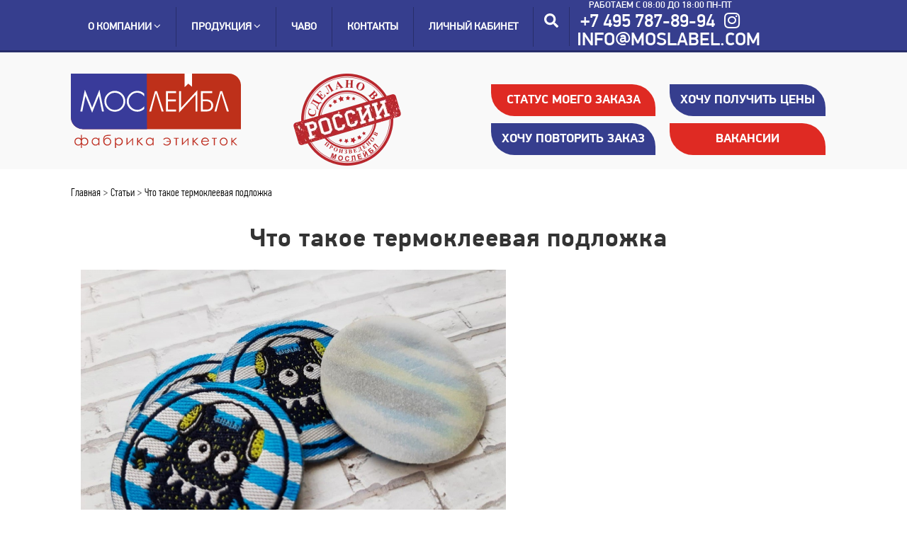

--- FILE ---
content_type: text/html; charset=UTF-8
request_url: https://moslabel.com/articles/chto-takoe-termokleevaya-podlozhka/
body_size: 9021
content:
<!doctype html>
<html lang="ru">
<head>
    <meta http-equiv="Content-Type" content="text/html; charset=UTF-8" />
<meta name="robots" content="index, follow" />
<meta name="description" content="Термоклеевая подложка это основа. из клея и бумаги, которая под воздействием высокой фиксирует шеврон на изделии." />
<script data-skip-moving="true">(function(w, d, n) {var cl = "bx-core";var ht = d.documentElement;var htc = ht ? ht.className : undefined;if (htc === undefined || htc.indexOf(cl) !== -1){return;}var ua = n.userAgent;if (/(iPad;)|(iPhone;)/i.test(ua)){cl += " bx-ios";}else if (/Windows/i.test(ua)){cl += ' bx-win';}else if (/Macintosh/i.test(ua)){cl += " bx-mac";}else if (/Linux/i.test(ua) && !/Android/i.test(ua)){cl += " bx-linux";}else if (/Android/i.test(ua)){cl += " bx-android";}cl += (/(ipad|iphone|android|mobile|touch)/i.test(ua) ? " bx-touch" : " bx-no-touch");cl += w.devicePixelRatio && w.devicePixelRatio >= 2? " bx-retina": " bx-no-retina";var ieVersion = -1;if (/AppleWebKit/.test(ua)){cl += " bx-chrome";}else if (/Opera/.test(ua)){cl += " bx-opera";}else if (/Firefox/.test(ua)){cl += " bx-firefox";}ht.className = htc ? htc + " " + cl : cl;})(window, document, navigator);</script>

<link href="/bitrix/js/ui/design-tokens/dist/ui.design-tokens.css?167899155124720" type="text/css"  rel="stylesheet" />
<link href="/bitrix/js/ui/fonts/opensans/ui.font.opensans.css?16789915382555" type="text/css"  rel="stylesheet" />
<link href="/bitrix/js/main/popup/dist/main.popup.bundle.css?167899203828324" type="text/css"  rel="stylesheet" />
<link href="/bitrix/css/main/bootstrap.css?1551451939141508" type="text/css"  rel="stylesheet" />
<link href="/bitrix/css/main/font-awesome.css?155145193928777" type="text/css"  rel="stylesheet" />
<link href="/local/templates/.default/components/bitrix/news.detail/flat/style.css?17595153634456" type="text/css"  rel="stylesheet" />
<link href="/local/templates/.default/components/bitrix/news.detail/flat/themes/blue/style.css?1528905083260" type="text/css"  rel="stylesheet" />
<link href="/bitrix/panel/main/popup.css?167899203822696" type="text/css"  data-template-style="true"  rel="stylesheet" />
<link href="/local/templates/main/css/old/bootstrap.min.css?1503510668102355" type="text/css"  data-template-style="true"  rel="stylesheet" />
<link href="/local/templates/main/css/old/flexslider.css?16947564966875" type="text/css"  data-template-style="true"  rel="stylesheet" />
<link href="/local/templates/main/css/old/main.css?175951536327734" type="text/css"  data-template-style="true"  rel="stylesheet" />
<link href="/local/templates/main/css/old/media.css?16947564965374" type="text/css"  data-template-style="true"  rel="stylesheet" />
<link href="/local/templates/main/css/old/additional.css?15035760091237" type="text/css"  data-template-style="true"  rel="stylesheet" />
<link href="/local/templates/main/css/blockquotes.css?16026204942980" type="text/css"  data-template-style="true"  rel="stylesheet" />
<link href="/local/templates/main/css/old/e1.css?155181165812526" type="text/css"  data-template-style="true"  rel="stylesheet" />
<link href="/local/templates/main/js/fancybox2/jquery.fancybox.css?16420136904930" type="text/css"  data-template-style="true"  rel="stylesheet" />
<link href="/local/templates/main/css/font-awesome.css?169475649637517" type="text/css"  data-template-style="true"  rel="stylesheet" />
<link href="/local/templates/main/components/bitrix/menu/catalog_horizontal_custom/style.css?159829981611726" type="text/css"  data-template-style="true"  rel="stylesheet" />
<link href="/local/templates/main/styles.css?16433534572850" type="text/css"  data-template-style="true"  rel="stylesheet" />
<link href="/local/templates/main/css/style.css?175951536339128" type="text/css"  data-template-style="true"  rel="stylesheet" />






    <title>Что такое термоклеевая подложка, как она используется в шевронах и нашивках</title>

    <meta name="viewport" content="width=device-width, shrink-to-fit=no" />
    <link rel="icon" href="/favicon.svg">
    <!-- Google tag (gtag.js) -->






<noscript>
    <div><img src="https://mc.yandex.ru/watch/37177065" style="position:absolute; left:-9999px;" alt=""/></div>
</noscript>
<!-- /Yandex.Metrika counter -->
<meta name="yandex-verification" content="762b8d1ea2e59bc3"/></head>
<body>
<div class="wrapper-all">
    <div class="wrapper container">
        <header class="clearfix">

            
            
<div class="bx-top-nav bx-site" id="catalog_menu_LkGdQn">
	<nav class="bx-top-nav-container" id="cont_catalog_menu_LkGdQn">
		<ul class="bx-nav-list-1-lvl" id="ul_catalog_menu_LkGdQn">
								<li
				class="bx-nav-1-lvl bx-nav-list-1-col  bx-nav-parent"
				onmouseover="BX.CatalogMenu.itemOver(this);"
				onmouseout="BX.CatalogMenu.itemOut(this)"
									data-role="bx-menu-item"
								onclick="if (BX.hasClass(document.documentElement, 'bx-touch')) obj_catalog_menu_LkGdQn.clickInMobile(this, event);"
			>
				<a
					href="/about/" 									>
					<span>
						О компании						<i class="fa fa-angle-down"></i>					</span>
				</a>
							<span class="bx-nav-parent-arrow" onclick="obj_catalog_menu_LkGdQn.toggleInMobile(this)"><i class="fa fa-angle-left"></i></span> <!-- for mobile -->
				<div class="bx-nav-2-lvl-container">

						<ul class="bx-nav-list-2-lvl">
													<li class="bx-nav-2-lvl">
								<a
									href="/about/index.php" 																		
																	>
									<span>О нас</span>
								</a>
														</li>
													<li class="bx-nav-2-lvl">
								<a
									href="/about/komanda/" 																		
																	>
									<span>Команда</span>
								</a>
														</li>
													<li class="bx-nav-2-lvl">
								<a
									href="/about/news/" 																		
																	>
									<span>Новости</span>
								</a>
														</li>
													<li class="bx-nav-2-lvl">
								<a
									href="/articles/" 																		
									class="bx-active"								>
									<span>Статьи</span>
								</a>
														</li>
													<li class="bx-nav-2-lvl">
								<a
									href="/about/our-partners/" 																		
																	>
									<span>Наши Партнеры</span>
								</a>
														</li>
												</ul>
					
									</div>
						</li>
								<li
				class="bx-nav-1-lvl bx-nav-list-1-col  bx-nav-parent"
				onmouseover="BX.CatalogMenu.itemOver(this);"
				onmouseout="BX.CatalogMenu.itemOut(this)"
									data-role="bx-menu-item"
								onclick="if (BX.hasClass(document.documentElement, 'bx-touch')) obj_catalog_menu_LkGdQn.clickInMobile(this, event);"
			>
				<a
					href="/catalog/" 									>
					<span>
						Продукция						<i class="fa fa-angle-down"></i>					</span>
				</a>
							<span class="bx-nav-parent-arrow" onclick="obj_catalog_menu_LkGdQn.toggleInMobile(this)"><i class="fa fa-angle-left"></i></span> <!-- for mobile -->
				<div class="bx-nav-2-lvl-container">

						<ul class="bx-nav-list-2-lvl">
													<li class="bx-nav-2-lvl">
								<a
									href="javascript:void(0);" 																		
																	>
									<span>Тканая продукция</span>
								</a>
															<ul class="bx-nav-list-3-lvl">
									<!-- third level-->
									<li class="bx-nav-3-lvl">
										<a
											href="/catalog/tkannye-etiketki/" 																						
																					>
											<span>Тканые этикетки</span>
										</a>
									</li>
									<!-- third level-->
									<li class="bx-nav-3-lvl">
										<a
											href="/catalog/tkannye-razmerniki/" 																						
																					>
											<span>Размерники</span>
										</a>
									</li>
									<!-- third level-->
									<li class="bx-nav-3-lvl">
										<a
											href="/catalog/tesma-tkannaya-zhakkardovaya/" 																						
																					>
											<span>Тесьма</span>
										</a>
									</li>
									<!-- third level-->
									<li class="bx-nav-3-lvl">
										<a
											href="/catalog/tkannye-shevrony/" 																						
																					>
											<span>Шевроны без подложки</span>
										</a>
									</li>
									<!-- third level-->
									<li class="bx-nav-3-lvl">
										<a
											href="/catalog/shevrony-na-termokleevoy-osnove/" 																						
																					>
											<span>шевроны на термоклеевой основе</span>
										</a>
									</li>
									<!-- third level-->
									<li class="bx-nav-3-lvl">
										<a
											href="/catalog/shevrony-na-flizeline/" 																						
																					>
											<span>шевроны на флизелине</span>
										</a>
									</li>
									<!-- third level-->
									<li class="bx-nav-3-lvl">
										<a
											href="/catalog/shevrony-na-skotche/" 																						
																					>
											<span>шевроны на скотче</span>
										</a>
									</li>
									<!-- third level-->
									<li class="bx-nav-3-lvl">
										<a
											href="/catalog/shevrony-na-lipuchke-velkro/" 																						
																					>
											<span>Шевроны на липучке Велкро</span>
										</a>
									</li>
									<!-- third level-->
									<li class="bx-nav-3-lvl">
										<a
											href="/catalog/shevrony-na-kleevoy-osnove/" 																						
																					>
											<span>шевроны на клеевой основе</span>
										</a>
									</li>
									<!-- third level-->
									<li class="bx-nav-3-lvl">
										<a
											href="/catalog/shevrony-s-overlokom/" 																						
																					>
											<span>Шевроны с оверлоком</span>
										</a>
									</li>
									<!-- third level-->
									<li class="bx-nav-3-lvl">
										<a
											href="/catalog/vyshivka-na-shevronakh/" 																						
																					>
											<span>вышивка на шевронах</span>
										</a>
									</li>
																</ul>
														</li>
													<li class="bx-nav-2-lvl">
								<a
									href="javascript:void(0);" 																		
																	>
									<span>Печатная продукция</span>
								</a>
															<ul class="bx-nav-list-3-lvl">
									<!-- third level-->
									<li class="bx-nav-3-lvl">
										<a
											href="/catalog/etiketki-na-silikone/" 																						
																					>
											<span>Этикетки на силиконе</span>
										</a>
									</li>
									<!-- third level-->
									<li class="bx-nav-3-lvl">
										<a
											href="/catalog/dtf-pechat/" 																						
																					>
											<span>DTF печать</span>
										</a>
									</li>
									<!-- third level-->
									<li class="bx-nav-3-lvl">
										<a
											href="/catalog/pechatnye-etiketki-na-sattine/" 																						
																					>
											<span>Печатные этикетки на сатине</span>
										</a>
									</li>
									<!-- third level-->
									<li class="bx-nav-3-lvl">
										<a
											href="/catalog/pechatnye-etiketki-na-neylone/" 																						
																					>
											<span>Печатные этикетки на нейлоне</span>
										</a>
									</li>
									<!-- third level-->
									<li class="bx-nav-3-lvl">
										<a
											href="/catalog/pechatnye-etiketki-na-poliestere/" 																						
																					>
											<span>Печатные этикетки на полиэстере</span>
										</a>
									</li>
									<!-- third level-->
									<li class="bx-nav-3-lvl">
										<a
											href="/catalog/pechatnye-etiketki-khlopke/" 																						
																					>
											<span>Печатные этикетки на хлопке</span>
										</a>
									</li>
									<!-- third level-->
									<li class="bx-nav-3-lvl">
										<a
											href="/catalog/pechat-na-taffete/" 																						
																					>
											<span>печать на таффете</span>
										</a>
									</li>
									<!-- third level-->
									<li class="bx-nav-3-lvl">
										<a
											href="/catalog/pechat-na-repsovoy-lente/" 																						
																					>
											<span>Печать на репсовой ленте</span>
										</a>
									</li>
									<!-- third level-->
									<li class="bx-nav-3-lvl">
										<a
											href="/catalog/pechat-na-atlasnoy-lente/" 																						
																					>
											<span>Печать на атласной ленте</span>
										</a>
									</li>
									<!-- third level-->
									<li class="bx-nav-3-lvl">
										<a
											href="/catalog/lanyardy/" 																						
																					>
											<span>Ланъярды для бейджей</span>
										</a>
									</li>
									<!-- third level-->
									<li class="bx-nav-3-lvl">
										<a
											href="/catalog/sublimatsionnaya-pechat/" 																						
																					>
											<span>Сублимация</span>
										</a>
									</li>
									<!-- third level-->
									<li class="bx-nav-3-lvl">
										<a
											href="/catalog/pechat-na-kipernoy-lente/" 																						
																					>
											<span>Печать на киперной ленте</span>
										</a>
									</li>
									<!-- third level-->
									<li class="bx-nav-3-lvl">
										<a
											href="/catalog/pechat-na-bumage-tishyu/" 																						
																					>
											<span>Печать на бумаге тишью</span>
										</a>
									</li>
									<!-- third level-->
									<li class="bx-nav-3-lvl">
										<a
											href="/catalog/samokleyashchiesya-etiketki/" 																						
																					>
											<span>Самоклеящиеся этикетки</span>
										</a>
									</li>
									<!-- third level-->
									<li class="bx-nav-3-lvl">
										<a
											href="/catalog/samokleyashchiesya-razmerniki/" 																						
																					>
											<span>Самоклеящиеся размерники</span>
										</a>
									</li>
									<!-- third level-->
									<li class="bx-nav-3-lvl">
										<a
											href="/catalog/pechatnye-razmerniki-i-sostavniki/" 																						
																					>
											<span>Печатные размерники и составники</span>
										</a>
									</li>
																</ul>
														</li>
													<li class="bx-nav-2-lvl">
								<a
									href="javascript:void(0);" 																		
																	>
									<span>Полиграфические услуги</span>
								</a>
															<ul class="bx-nav-list-3-lvl">
									<!-- third level-->
									<li class="bx-nav-3-lvl">
										<a
											href="/catalog/kartonnye-yarlyki/" 																						
																					>
											<span>Картонные ярлыки, бирки, шильдики</span>
										</a>
									</li>
									<!-- third level-->
									<li class="bx-nav-3-lvl">
										<a
											href="/catalog/kartonnye-upakovki/" 																						
																					>
											<span>Картонные упаковки</span>
										</a>
									</li>
									<!-- third level-->
									<li class="bx-nav-3-lvl">
										<a
											href="/catalog/bumazhnye-pakety/" 																						
																					>
											<span>Бумажные пакеты</span>
										</a>
									</li>
									<!-- third level-->
									<li class="bx-nav-3-lvl">
										<a
											href="/catalog/vizitki/" 																						
																					>
											<span>Визитки</span>
										</a>
									</li>
									<!-- third level-->
									<li class="bx-nav-3-lvl">
										<a
											href="/catalog/buklety-flaery-listovki/" 																						
																					>
											<span>Буклеты/ флаеры/ листовки</span>
										</a>
									</li>
									<!-- third level-->
									<li class="bx-nav-3-lvl">
										<a
											href="/catalog/pustyshki-karton/" 																						
																					>
											<span>Картонные пустышки</span>
										</a>
									</li>
																</ul>
														</li>
													<li class="bx-nav-2-lvl">
								<a
									href="javascript:void(0);" 																		
																	>
									<span>ПВХ продукция</span>
								</a>
															<ul class="bx-nav-list-3-lvl">
									<!-- third level-->
									<li class="bx-nav-3-lvl">
										<a
											href="/catalog/etiketki-iz-pvkh-pvc/" 																						
																					>
											<span>Этикетки из ПВХ (PVC)</span>
										</a>
									</li>
									<!-- third level-->
									<li class="bx-nav-3-lvl">
										<a
											href="/catalog/shevrony-iz-pvkh/" 																						
																					>
											<span>Шевроны из ПВХ</span>
										</a>
									</li>
																</ul>
														</li>
													<li class="bx-nav-2-lvl">
								<a
									href="javascript:void(0);" 																		
																	>
									<span>Кожзам продукция</span>
								</a>
															<ul class="bx-nav-list-3-lvl">
									<!-- third level-->
									<li class="bx-nav-3-lvl">
										<a
											href="/catalog/etiketki-iz-kozhzama/" 																						
																					>
											<span>Этикетки кожзам</span>
										</a>
									</li>
									<!-- third level-->
									<li class="bx-nav-3-lvl">
										<a
											href="/catalog/shevrony-kozhzam/" 																						
																					>
											<span>Шевроны кожзам</span>
										</a>
									</li>
									<!-- third level-->
									<li class="bx-nav-3-lvl">
										<a
											href="/catalog/svetootrazhayushchiy-kozhzam/" 																						
																					>
											<span>Светоотражающий кожзам</span>
										</a>
									</li>
																</ul>
														</li>
													<li class="bx-nav-2-lvl">
								<a
									href="javascript:void(0);" 																		
																	>
									<span>Пуллеры &amp; аксессуары</span>
								</a>
															<ul class="bx-nav-list-3-lvl">
									<!-- third level-->
									<li class="bx-nav-3-lvl">
										<a
											href="/catalog/tkannye-pullery/" 																						
																					>
											<span>Пуллеры</span>
										</a>
									</li>
									<!-- third level-->
									<li class="bx-nav-3-lvl">
										<a
											href="/catalog/remuvki/" 																						
																					>
											<span>Ремувки</span>
										</a>
									</li>
									<!-- third level-->
									<li class="bx-nav-3-lvl">
										<a
											href="/catalog/pullery-kozhzam/" 																						
																					>
											<span>Пуллеры кожзам</span>
										</a>
									</li>
									<!-- third level-->
									<li class="bx-nav-3-lvl">
										<a
											href="/catalog/pvkh-pullery/" 																						
																					>
											<span>ПВХ пуллеры</span>
										</a>
									</li>
									<!-- third level-->
									<li class="bx-nav-3-lvl">
										<a
											href="/catalog/aksessuary-iz-pvkh/" 																						
																					>
											<span>Аксессуары из ПВХ</span>
										</a>
									</li>
									<!-- third level-->
									<li class="bx-nav-3-lvl">
										<a
											href="/catalog/plomby/" 																						
																					>
											<span>Именные пломбы</span>
										</a>
									</li>
									<!-- third level-->
									<li class="bx-nav-3-lvl">
										<a
											href="/catalog/birkoderzhateli/" 																						
																					>
											<span>Биркодержатели</span>
										</a>
									</li>
									<!-- third level-->
									<li class="bx-nav-3-lvl">
										<a
											href="/catalog/shnur-birkoderzhatel-/" 																						
																					>
											<span>Шнур биркодержатель </span>
										</a>
									</li>
																</ul>
														</li>
													<li class="bx-nav-2-lvl">
								<a
									href="javascript:void(0);" 																		
																	>
									<span>Полезная информация</span>
								</a>
															<ul class="bx-nav-list-3-lvl">
									<!-- third level-->
									<li class="bx-nav-3-lvl">
										<a
											href="/upload/uf/3e3/vc2vi2f4oific3ktqvpt7lhi2l6nxf74.pdf" target="_blank"																						
																					>
											<span>Каталог цветов нитей</span>
										</a>
									</li>
									<!-- third level-->
									<li class="bx-nav-3-lvl">
										<a
											href="/pantone-solid-coated/" 																						
																					>
											<span> Пантон solid coated для печати</span>
										</a>
									</li>
									<!-- third level-->
									<li class="bx-nav-3-lvl">
										<a
											href="/upload/uf/21e/21ef8e18670627b67033949b9f5ec8d6.jpg" target="_blank"																						
																					>
											<span>Картонные ярлыки цветопередача</span>
										</a>
									</li>
									<!-- third level-->
									<li class="bx-nav-3-lvl">
										<a
											href="/upload/uf/7e4/s0snokf5aq7d2sspvyojjeoh0wkna07f.pdf" target="_blank"																						
																					>
											<span>Карта цветов кожзама</span>
										</a>
									</li>
									<!-- third level-->
									<li class="bx-nav-3-lvl">
										<a
											href="/catalog/katalog-tsvetov-atlasnoy-lenty/" 																						
																					>
											<span>Каталог цветов атласной ленты</span>
										</a>
									</li>
									<!-- third level-->
									<li class="bx-nav-3-lvl">
										<a
											href="/catalog/katalog-tsvetov-fetra/" 																						
																					>
											<span>Каталог цветов фетра</span>
										</a>
									</li>
									<!-- third level-->
									<li class="bx-nav-3-lvl">
										<a
											href="/upload/uf/2e5/mbmko0ojppuiebivyw55tlcgpeambzyx.pdf" target="_blank"																						
																					>
											<span>Свойства эксплуатации жаккардовых этикеток</span>
										</a>
									</li>
									<!-- third level-->
									<li class="bx-nav-3-lvl">
										<a
											href="/upload/uf/bf1/0q1op8pa4rbajljgvt1xhcsv4226dd5y.pdf" target="_blank"																						
																					>
											<span>Репсовые ручки для пакетов</span>
										</a>
									</li>
									<!-- third level-->
									<li class="bx-nav-3-lvl">
										<a
											href="/upload/uf/73d/mzbuar9mqoxrm2gebezha9z3qgpnvabs.pdf" target="_blank"																						
																					>
											<span>Свойства эксплуатации этикеток из кожзама</span>
										</a>
									</li>
									<!-- third level-->
									<li class="bx-nav-3-lvl">
										<a
											href="/upload/uf/360/fep77v4ob0t7jmo3xquyzjrk8vm9lv0u.pdf" target="_blank"																						
																					>
											<span>Свойства эксплуатации печатной полиграфии</span>
										</a>
									</li>
									<!-- third level-->
									<li class="bx-nav-3-lvl">
										<a
											href="/upload/uf/368/004800qwtw0lat1gjt8ar11xt1ftt79l.pdf" target="_blank"																						
																					>
											<span>Свойства эксплуатации изделий из ПВХ</span>
										</a>
									</li>
									<!-- third level-->
									<li class="bx-nav-3-lvl">
										<a
											href="/catalog/parametry-finishnoy-obrabotki/" 																						
																					>
											<span>Параметры финишной обработки</span>
										</a>
									</li>
									<!-- third level-->
									<li class="bx-nav-3-lvl">
										<a
											href="/upload/uf/26a/26aeb5f9137aa273aa0a37b6fada1c19" target="_blank"																						
																					>
											<span>Виды и размеры вырубки (кожзам)</span>
										</a>
									</li>
																</ul>
														</li>
												</ul>
					
									</div>
						</li>
								<li
				class="bx-nav-1-lvl bx-nav-list-1-col "
				onmouseover="BX.CatalogMenu.itemOver(this);"
				onmouseout="BX.CatalogMenu.itemOut(this)"
								onclick="if (BX.hasClass(document.documentElement, 'bx-touch')) obj_catalog_menu_LkGdQn.clickInMobile(this, event);"
			>
				<a
					href="/faq/" 									>
					<span>
						ЧАВО											</span>
				</a>
						</li>
								<li
				class="bx-nav-1-lvl bx-nav-list-1-col "
				onmouseover="BX.CatalogMenu.itemOver(this);"
				onmouseout="BX.CatalogMenu.itemOut(this)"
								onclick="if (BX.hasClass(document.documentElement, 'bx-touch')) obj_catalog_menu_LkGdQn.clickInMobile(this, event);"
			>
				<a
					href="/contacts/" 									>
					<span>
						Контакты											</span>
				</a>
						</li>
								<li
				class="bx-nav-1-lvl bx-nav-list-1-col "
				onmouseover="BX.CatalogMenu.itemOver(this);"
				onmouseout="BX.CatalogMenu.itemOut(this)"
								onclick="if (BX.hasClass(document.documentElement, 'bx-touch')) obj_catalog_menu_LkGdQn.clickInMobile(this, event);"
			>
				<a
					href="/check_orders/" 									>
					<span>
						Личный кабинет											</span>
				</a>
						</li>
				<li class="bx-nav-1-lvl bx-nav-list-0-col">
			<form action="/search/" method="get">
<input type="text" name="q" style="
    width: 160px;
    display: none;
    background: #F8F7F7;
    border: 1px solid #000;
    border-radius: 10px;
    height: 48px;
    color: #333;
    font-size: 18px;
padding-left: 10px;
" class="search-query">
<input type="submit" class="search-menu" value="" style="
    display: inline-block;
    border: none;
    position: relative;
    top: -5px;
"
       aria-label="Поиск"
>
          </form>
        </li>
      </ul>
      <div style="clear: both;"></div>
    </nav>
    <!-- Новый код -->
    <div class="header-contacts">
		      <span>Работаем с 08:00 до 18:00 пн-пт</span><br>
      <a href="tel:+7 495 787-89-94">+7 495 787-89-94</a>	
		<a href="https://www.instagram.com/fabrika_moslabel/?igshid=ildd907qrpfq" target="_blank" class="header-contacts__social-link fa fa-instagram"></a>
		<a href="mailto:info@moslabel.com" class="header-contacts__mail">info@moslabel.com</a>
    </div>
    <!-- /Новый код -->
  </div>

            
            <div class="social-header"></div>

            <div class="search-headerm">
                <form action="/search/" class="desce">
                    <input class="text-s" type="text" name="q" placeholder="Поиск по сайту">
                    <input class="btn-search" type="submit" name="" value="" aria-label="Поиск">
                </form>

                <form class="mobile-320" action="/search/">
                    <input class="text-s" type="text" name="q">
                    <input class="btn-search" type="submit" name="" value="" aria-label="Поиск">
                </form>
            </div>
        </header>
        <section class="logo-se clearfix">
            <div class="logo-wrap col-sm-4 col-md-3 col-xs-12">
                <div class="logo">
                    <a href="/">
                        <img src="/images/logo.svg" class="logo-image" alt="Moslabel">
                    </a>
                </div>
            </div>
            <div class="ddost col-sm-3 hidden-xs hidden-sm">
                                <img src="/images/header-logo-rus.webp" class="ddost__image" alt="">
            </div>
            <div class="feeds col-sm-8 col-md-6 col-xs-12 header-button__container">
                <div class="header-button__wrapper">
                    <div class="header-button__col">
                        <a href="/check_orders/" class="drop-btn header-button">Статус моего заказа</a>
                        <a href="/check_orders/" class="drop-btn header-button header-button--blue">Хочу повторить заказ</a>
                    </div>
                    <div class="header-button__col">
                        <a href="/raschyet-tsen/?type=26" class="drop-btn header-button header-button--blue">Хочу получить цены</a>
                        <a href="/vacancy/" class="drop-btn header-button">Вакансии</a>
                    </div>
                </div>
                                                                            </div>
            <div class="clearfix"></div>
        </section>

                <nav class="breads clearfix"><ul><li><a href="/">Главная</a></li><li><a href="/articles/">Статьи</a></li><li><a href="">Что такое термоклеевая подложка</a></li></ul></nav>        <h1 class="page-title">Что такое термоклеевая подложка</h1>
<div class="bx-newsdetail">
	<div class="bx-newsdetail-block" id="bx_1878455859_4281">

				
	
	<div class="bx-newsdetail-content">
			<h3><img alt="термоклеевая подложка" src="/upload/medialibrary/eb2/eb20194cad76efb17e1943a32460de8a.jpg" title="термоклеевая подложка" width="600" height="428"><br>
 </h3>
<h3>Выгодное использование термоклеевой подложки </h3>
<p>
	 Качественно изготовленные нашивки и шевроны надежно фиксируются на различных изделиях с использованием термоклеевой подложки. Данный материал состоит из высокоэффективного клеевого слоя и бумажной подложки, которая обеспечивает защиту клея от высыхания. Для быстрого и удобного приклеивания к ткани используется нагретый утюг или термопресс.
</p>
<p>
	 Термоклеевая подложка позволяет крепить тканый мотив без необходимости пришивания. После термического приклеивания изделие обладает дополнительной жесткостью. Края шевронов или нашивок обработаны, поэтому не распускаются. Благодаря этому первоначальная структура сохраняется на протяжении длительного периода времени.
</p>
 <span id="bx-cursor-node"> </span>
<p>
</p>
<h2>
Основные преимущества материала </h2>
<p>
	 После расположения тканого или печатного элемента на лицевой стороне основного материала осуществляется равномерное проглаживание, нажатие должно быть максимальным. Высокая температура обеспечивает проникновение клеевого слоя в материал.
</p>
<p>
 <b>Полимеризация проходит буквально в течение нескольких секун</b>д, при этом играют роль влажность и температура воздуха, а также виды соединяемых материалов.<br>
</p>
 <br>
 <br>
 <br>		</div>
		
			<div class="bx-newsdetail-date"><i class="fa fa-calendar-o"></i> 08.12.2020</div>
		
	<div class="row">
		<div class="col-xs-5">
		</div>
		</div>
	</div>
</div>
<p><a href="/articles/">Возврат к списку</a></p>
<br>
<span class="arrow_up-hide arrow_up">
		<i class="fa fa-arrow-up" aria-hidden="true"></i>
		вверх	</span>
	<div class="clearfix footer-before"></div>
    </div>

    <div class="wrapper container">
    	<h2 class="footer-contact__header-title">У ВАС ОСТАЛИСЬ ВОПРОСЫ?</h2>
    	<div class="footer-contact__wrapper">
    		<div class="footer-contact">
     			<div class="rc-button"></div>
     			<div class="footer-contact__yandex-taxi-wrapper">
	     			<div class="ya-taxi-widget" data-use-location="true" data-app="3" data-redirect="1178268795219780156" data-tariff="econom" data-lang="ru" data-size="xs" data-theme="normal" data-title="Вызвать такси" data-point-a="" data-point-b="37.757988,55.758473" data-ref="https%3A%2F%2Fmoslabel.com" data-proxy-url="https://{app}.redirect.appmetrica.yandex.com/route?start-lat={start-lat}&amp;start-lon={start-lon}&amp;end-lat={end-lat}&amp;end-lon={end-lon}&amp;ref={ref}&amp;appmetrica_tracking_id={redirect}&amp;tariffClass={tariff}&amp;lang={lang}"></div>
	     		</div>
    		</div>
    		<div class="footer-contact">
    			<div class="footer-contact__title">
                    Напишите нам письмо    			</div>
    			<a href="mailto:info@moslabel.com" class="footer-contact__link">
    				info@moslabel.com
    			</a>
    		</div>
			<div class="footer-contact">
    			<div class="footer-contact__title">
                    Или позвоните нам    			</div>
    			<a href="tel:+74957878994" class="footer-contact__link">
    				+7 (495) 787-89-94
    			</a>
    		</div>
    		<div class="footer-contact">
    			<div class="footer-contact__title">
                    Посетите наш шоурум    			</div>
    			<div class="footer-contact__address">Москва, Ул. Шоссе Энтузиастов, дом 50А <nobr>строение 1.</nobr></div>
    		</div>
    	</div>
    </div>
	<footer>
       <div class="footer-map">
           <div id="footer-map"></div>
                   </div>
	</footer>
	<div class="wrapper container">
      <div class="footer">
        <div class="footer-box">
          <div class="footer-nav">
						

	<ul  class="footer-menu"><li ><a href="/about/" ><span class="text">О компании</span></a></li><li ><a href="/catalog/" ><span class="text">Продукция</span></a></li><li ><a href="/faq/" ><span class="text">ЧАВО</span></a></li><li ><a href="/contacts/" ><span class="text">Контакты</span></a></li><li ><a href="/check_orders/" ><span class="text">Личный кабинет</span></a></li></ul>
			
			
			

	<ul  class="footer-menu"><li class="selected"><a href="/" ><span class="text">ЭТИКЕТКИ</span></a></li><li ><a href="/" ><span class="text">ЛЕЙБЛЫ</span></a></li><li ><a href="/" ><span class="text">ЯРЛЫКИ</span></a></li><li ><a href="/" ><span class="text">СОСТАВНИКИ</span></a></li><li ><a href="/" ><span class="text">РАЗМЕРНИКИ</span></a></li></ul>
	
			
			

	<ul  class="footer-menu"><li class="selected"><a href="/" ><span class="text">ПУЛЛЕРЫ</span></a></li><li ><a href="/" ><span class="text">ШИЛЬДИКИ</span></a></li><li ><a href="/" ><span class="text">БИРКИ</span></a></li><li ><a href="/" ><span class="text">БИРКОДЕРЖАТЕЛИ</span></a></li><li ><a href="/" ><span class="text">ШЕВРОНЫ</span></a></li></ul>
	
			
			

	<ul  class="footer-menu"><li class="selected"><a href="/" ><span class="text">ЛЕНТЫ</span></a></li><li ><a href="/" ><span class="text">СВМ ЭЛЕМЕНТЫ</span></a></li><li ><a href="/" ><span class="text">НАШИВКИ</span></a></li><li ><a href="/" ><span class="text">СУВЕНИРЫ</span></a></li><li ><a href="/" ><span class="text">САМОКЛЕЙКИ</span></a></li></ul>
	
			
			          </div>
	  
		  
          <div class="footer-sidebar">
            <a href="/include/popup/advice.php" class="callme drop-btn footer-btn">Получить консультацию</a>
            <a href="/raschyet-tsen/?type=26" class="drop-btn footer-btn">Рассчитать</a>
          </div>
          <div class="footer-text">
            <p><a href="mailto:info@moslabel.com">info@moslabel.com</a></p>
            <p>©2009–2025, Москва. «Фабрика Мослейбл» производитель этикеток.</p>          </div>
          <div class="footer-social">
            <a href="https://www.instagram.com/fabrika_moslabel/?igshid=ildd907qrpfq" class="fa fa-instagram" title="Instagram Moslabel"></a>
          </div>
        </div>
      </div>
    </div>
</div>

  
  <!-- Новый код -->
  
  <!-- /Новый код -->
  
      <script>if(!window.BX)window.BX={};if(!window.BX.message)window.BX.message=function(mess){if(typeof mess==='object'){for(let i in mess) {BX.message[i]=mess[i];} return true;}};</script>
<script>(window.BX||top.BX).message({'JS_CORE_LOADING':'Загрузка...','JS_CORE_NO_DATA':'- Нет данных -','JS_CORE_WINDOW_CLOSE':'Закрыть','JS_CORE_WINDOW_EXPAND':'Развернуть','JS_CORE_WINDOW_NARROW':'Свернуть в окно','JS_CORE_WINDOW_SAVE':'Сохранить','JS_CORE_WINDOW_CANCEL':'Отменить','JS_CORE_WINDOW_CONTINUE':'Продолжить','JS_CORE_H':'ч','JS_CORE_M':'м','JS_CORE_S':'с','JSADM_AI_HIDE_EXTRA':'Скрыть лишние','JSADM_AI_ALL_NOTIF':'Показать все','JSADM_AUTH_REQ':'Требуется авторизация!','JS_CORE_WINDOW_AUTH':'Войти','JS_CORE_IMAGE_FULL':'Полный размер'});</script><script src="/bitrix/js/main/core/core.js?1678992038487984"></script><script>BX.setJSList(['/bitrix/js/main/core/core_ajax.js','/bitrix/js/main/core/core_promise.js','/bitrix/js/main/polyfill/promise/js/promise.js','/bitrix/js/main/loadext/loadext.js','/bitrix/js/main/loadext/extension.js','/bitrix/js/main/polyfill/promise/js/promise.js','/bitrix/js/main/polyfill/find/js/find.js','/bitrix/js/main/polyfill/includes/js/includes.js','/bitrix/js/main/polyfill/matches/js/matches.js','/bitrix/js/ui/polyfill/closest/js/closest.js','/bitrix/js/main/polyfill/fill/main.polyfill.fill.js','/bitrix/js/main/polyfill/find/js/find.js','/bitrix/js/main/polyfill/matches/js/matches.js','/bitrix/js/main/polyfill/core/dist/polyfill.bundle.js','/bitrix/js/main/core/core.js','/bitrix/js/main/polyfill/intersectionobserver/js/intersectionobserver.js','/bitrix/js/main/lazyload/dist/lazyload.bundle.js','/bitrix/js/main/polyfill/core/dist/polyfill.bundle.js','/bitrix/js/main/parambag/dist/parambag.bundle.js']);
</script>
<script>(window.BX||top.BX).message({'JS_CORE_LOADING':'Загрузка...','JS_CORE_NO_DATA':'- Нет данных -','JS_CORE_WINDOW_CLOSE':'Закрыть','JS_CORE_WINDOW_EXPAND':'Развернуть','JS_CORE_WINDOW_NARROW':'Свернуть в окно','JS_CORE_WINDOW_SAVE':'Сохранить','JS_CORE_WINDOW_CANCEL':'Отменить','JS_CORE_WINDOW_CONTINUE':'Продолжить','JS_CORE_H':'ч','JS_CORE_M':'м','JS_CORE_S':'с','JSADM_AI_HIDE_EXTRA':'Скрыть лишние','JSADM_AI_ALL_NOTIF':'Показать все','JSADM_AUTH_REQ':'Требуется авторизация!','JS_CORE_WINDOW_AUTH':'Войти','JS_CORE_IMAGE_FULL':'Полный размер'});</script>
<script>(window.BX||top.BX).message({'LANGUAGE_ID':'ru','FORMAT_DATE':'DD.MM.YYYY','FORMAT_DATETIME':'DD.MM.YYYY HH:MI:SS','COOKIE_PREFIX':'BITRIX_SM','SERVER_TZ_OFFSET':'10800','UTF_MODE':'Y','SITE_ID':'s1','SITE_DIR':'/','USER_ID':'','SERVER_TIME':'1765936777','USER_TZ_OFFSET':'0','USER_TZ_AUTO':'Y','bitrix_sessid':'56088bd4cb873ad6b9f2a8700800dad5'});</script><script src="/bitrix/js/main/core/core_fx.js?155145194416888"></script>
<script src="/bitrix/js/main/popup/dist/main.popup.bundle.js?1678991650116769"></script>
<script src="/bitrix/js/main/pageobject/pageobject.js?1678984817864"></script>
<script src="/bitrix/js/main/core/core_window.js?167899129098768"></script>

<script src="/local/templates/main/app.js?17595153631039"></script>
<script src="/local/templates/main/js/jquery/jquery.min.js?155181241795992"></script>
<script src="/local/templates/main/js/fancybox2/jquery.fancybox.js?150351066850725"></script>
<script src="/local/templates/main/js/jquery.flexslider-min.js?150351066822334"></script>
<script src="/local/templates/main/js/jquery.selectbox.min.js?15035106683418"></script>
<script src="/local/templates/main/js/main.js?16947564967144"></script>
<script src="/local/templates/main/js/phone.js?15035106684324"></script>
<script src="/local/templates/main/components/bitrix/menu/catalog_horizontal_custom/script.js?15035106676096"></script>
<script src="/local/templates/.default/components/bitrix/news.detail/flat/script.js?15289050834815"></script>

<script async src="https://www.googletagmanager.com/gtag/js?id=G-JW0HBLRB9Q"></script><script>
  window.dataLayer = window.dataLayer || [];
  function gtag(){dataLayer.push(arguments);}
  gtag('js', new Date());
 
  gtag('config', 'G-JW0HBLRB9Q');
</script><script>
    (function (i, s, o, g, r, a, m) {
        i['GoogleAnalyticsObject'] = r;
        i[r] = i[r] || function () {
            (i[r].q = i[r].q || []).push(arguments)
        }, i[r].l = 1 * new Date();
        a = s.createElement(o),
            m = s.getElementsByTagName(o)[0];
        a.async = 1;
        a.src = g;
        m.parentNode.insertBefore(a, m)
    })(window, document, 'script', 'https://www.google-analytics.com/analytics.js', 'ga');

    ga('create', 'UA-80857486-1', 'auto');
    gtag('config', 'UA-168353838-1');
    ga('send', 'pageview');

    setTimeout("ga('send', 'event', 'NoBounce', 'Over 15 seconds')", 15000);


    window.dataLayer = window.dataLayer || [];
    function gtag(){dataLayer.push(arguments);}
    gtag('js', new Date());

</script><script>
    (function (d, w, c) {
        (w[c] = w[c] || []).push(function () {
            try {
                w.yaCounter37177065 = new Ya.Metrika2({
                    id: 37177065,
                    clickmap: true,
                    trackLinks: true,
                    accurateTrackBounce: true,
                    webvisor: false
                });
            } catch (e) {
            }
        });

        var n = d.getElementsByTagName("script")[0],
            s = d.createElement("script"),
            f = function () {
                n.parentNode.insertBefore(s, n);
            };
        s.type = "text/javascript";
        s.async = true;
        s.src = "https://mc.yandex.ru/metrika/tag.js";

        if (w.opera == "[object Opera]") {
            d.addEventListener("DOMContentLoaded", f, false);
        } else {
            f();
        }
    })(document, window, "yandex_metrika_callbacks2");
</script><script>setTimeout(function(){
            let s = document.createElement('script');
            s.src = 'https://www.google.com/recaptcha/api.js?hl=ru';
            s.async = true;
            document.body.appendChild(s);
        },5000);</script><script>
	BX.ready(function () {
		window.obj_catalog_menu_LkGdQn = new BX.Main.Menu.CatalogHorizontal('catalog_menu_LkGdQn', '');
	});
</script>
<script>
	BX.ready(function() {
		var slider = new JCNewsSlider('bx_1878455859_4281', {
			imagesContainerClassName: 'bx-newsdetail-slider-container',
			leftArrowClassName: 'bx-newsdetail-slider-arrow-container-left',
			rightArrowClassName: 'bx-newsdetail-slider-arrow-container-right',
			controlContainerClassName: 'bx-newsdetail-slider-control'
		});
	});
</script>
<script>
   $(window).load(function() {
      $('.good-slider').flexslider({
        animation: "slide",
        controlNav: "thumbnails"
      });
    });
  </script><script>
        document.addEventListener('DOMContentLoaded', function () {
            /* Отложенная загрузка онлайн-консультанта RedHelper */
            setTimeout(function(){
                let s = document.createElement('script');
                s.src = 'https://web.redhelper.ru/service/main.js?c=moslabel';
                s.async = true;
                s.charset = "utf=8";
                s.id = "rhlpscrtg";
                document.body.appendChild(s);
            },7000);
        });
    </script>
<script>
    document.addEventListener('DOMContentLoaded', function () {
        /*  Отложенная загрузка Global site tag (gtag.js) */
        setTimeout(function(){
            let s = document.createElement('script');
            s.src = 'https://www.googletagmanager.com/gtag/js?id=UA-168353838-1';
            s.async = true;
            document.body.appendChild(s);
        },7000);

        /* Отложенная загрузка яндекс вызвать такси */
        setTimeout(function(){
            let s = document.createElement('script');
            s.src = 'https://yastatic.net/taxi-widget/ya-taxi-widget.js';
            s.async = true;
            document.body.appendChild(s);
        },7000);
    });
</script><script>window.renderRecaptcha = function(elementId) {
            if (typeof (grecaptcha) != "undefined") {
                var element = document.getElementById(elementId);
                if(element != undefined && element.childNodes.length == 0) {
                    grecaptcha.render(element, {
                        'sitekey': '6LfdI9EUAAAAAL98S7lvJEOECQN-tLEBUy-tsY65'
                    });
                }
            }
        }</script></body>
</html>

--- FILE ---
content_type: text/css
request_url: https://moslabel.com/local/templates/.default/components/bitrix/news.detail/flat/themes/blue/style.css?1528905083260
body_size: 33
content:
/*RATING*/
.bx-newsdetail .fa.bx-star-active {
	color: #1485CE;
}
/*BTN*/
.bx-newsdetail .btn {
	background-color: #1485CE;
	border-color: #1485CE;
}
.bx-newsdetail .btn:active,
.bx-newsdetail .btn:hover {
	background-color: #53A4D8;
	border-color: #53A4D8;
}


--- FILE ---
content_type: text/css
request_url: https://moslabel.com/local/templates/main/css/old/main.css?175951536327734
body_size: 5209
content:
* {
	margin: 0;
	padding: 0;
	outline: none;
	box-sizing: border-box;
-moz-box-sizing: border-box; /*Firefox 1-3*/
-webkit-box-sizing: border-box; /* Safari */
}
article, aside, details, figcaption, figure, footer, header, main, menu, nav,
section,
summary {
  display: block;
}
audio,
canvas,
progress,
video {
  display: inline-block;
  vertical-align: baseline;
}
html, body, div, span, object, iframe,
h1, h2, h3, h4, h5, h6, p, blockquote, pre,
a, abbr, acronym, address, big, cite, code,
del, dfn, em, font, img, ins, kbd, q, s, samp,
small, strike, strong, sub, sup, tt, var,
b, u, i, center, dl, dt, dd, ol, ul, li, fieldset,
form, label, legend, table, caption, tbody, tfoot, 
thead, tr, th, td { margin: 0; padding: 0; border: 0; outline: 0; font-size: 100%; background: transparent;}

body{
   
}

a {
	color: rgb(0,0,0);
	text-decoration-color: rgb(204,203,201);
	outline: 0;
}

html, body, div, span, object, iframe,
h1, h2, h3, h4, h5, h6, p, blockquote, pre,
a, abbr, acronym, address, big, cite, code,
del, dfn, em, font, img, ins, kbd, q, s, samp,
small, strike, strong, sub, sup, tt, var,
b, u, i, center, dl, dt, dd, ol, ul, li, fieldset,
form, label, legend, table, caption, tbody, tfoot, 
thead, tr, th, td {outline: 0 !important;}


p {
    margin: 10px 0;
}

.row {
	padding: 0;
	margin: 0;
}
.wrapper-all {
	overflow: hidden;
}

.container {
	padding: 0 20px;
	max-width: 1160px;
	margin: 0 auto;
}

header {
	position:relative;
	z-index:1001;
	background: #363e8e;
	margin: 0 -9999px;
  padding: 0 9999px;
  border-bottom: 3px solid #282e6a;
}

.header-menu {
  font-size: 14px;
  float: left;
  line-height: 1;
}

.header-menu ul {
	
}

.header-menu ul li {
	list-style: none;
	position: relative;
	display: inline-block;
	border-right: 1px solid #282e6a;
	vertical-align: top;
}

.two-lavel {
	display: none;
}

.header-menu ul .company:hover .two-lavel {
	display: block;
	background: #df2b24;
}

.header-menu ul .product:hover .two-lavel {
	display: block;
	background: #df2b24;
	z-index: 1;
}

.header-menu ul .company:hover {
	background: #df2b24;
}

.header-menu ul .product:hover {
	background: #df2b24;
}

.header-menu ul .company:hover .down {
	background: url('../img/up_menu.jpg') no-repeat center center;
}

.header-menu ul .product:hover .down {
	background: url('../img/up_menu.jpg') no-repeat center center;
}

.header-menu ul li a {
	color: #fff;
	text-transform: uppercase;
	text-decoration: none;
	padding: 30px 20px 28px;
	display: block;
	letter-spacing: 1px;
}
.border-menu {
	width: 1px;
	padding: 30px 0;
	background: #282e6a;
	height: 100%;
}

.search-menu {
	background: url('../img/search_icon.jpg') no-repeat center center;
	width: 16px;
	padding: 30px 20px 28px;
	-ms-user-select: none;

/**
 * Для мозилы
 */
-moz-user-select: none;

/**
 * Для конкверора
 */
-khtml-user-select: none;

/**
 * Для Сафари и Хрома
 */
-webkit-user-select: none;
cursor: pointer;
}

.social-header {
	width: 115px;
	float: right;
	margin-top: 23px;
}

.social-header div {
	display: inline-block;
	margin: 0 5px;
}

.social-header div a {
	display: block;
	width: 24px;
	height: 24px;
}

.vk {
	background: url('../img/vk_icon.jpg') no-repeat center center;
	width: 24px;
	height: 24px;
}

.facebook {
	background: url('../img/facebook_icon.jpg') no-repeat center center;
	width: 24px;
	height: 24px;
}

.insta {
	background: url('../img/insta_icon.jpg') no-repeat center center;
	width: 24px;
	height: 24px;
}

.down {
	background: url('../img/down_menu.png') no-repeat center right;
	display: block;
	width: 12px;
	height: 8px;
	position: absolute;
	top: 50%;
	right: 4px;
	margin-top: -6px;
}

.down-mobile {
	background: url('../img/down_menu.png') no-repeat center right;
	display: block;
	width: 12px;
	height: 8px;
	position: absolute;
	top: 24px;
	left: 120px;
	margin-top: -6px;
}

.mobile-menu ul {

}

.mobile-item {
	position: relative;
}

.mobile-item2 {
	position: relative;
}

.right-icon {
	background: url('../img/right_menu.jpg') no-repeat center center;
	width: 12px;
	height: 8px;
	position: absolute;
	top: 50%;
	right: 5px;
	margin-top: -6px;
}

.two-lavel {
	position: absolute;
	left: 0;
	text-transform: lowercase;
	padding-top: 0;
	top: 85%;
	z-index: 100;
}

.right-menu {
	position: absolute !important;
	left: 100%;
	top: -1px;
	background: #fff;
}

.product .two-lavel {
	width: 181%;
}

.header-menu .right-menu a {
	color: #363e8e !important;
	text-decoration: underline;
	padding: 0;
	white-space: nowrap;
}

.header-menu .right-menu div {
	padding: 0 !important;
}

.header-menu .two-lavel .inn-rig:hover .right-menu {
	display: block;
}

.header-menu .two-lavel .inn-rig:hover {
	background-image: url('../img/left_menu.jpg');
	background-repeat: no-repeat;
	background-position: 5px center;
	background-color: #fff;
}

.header-menu .two-lavel .inn-rig:hover span {
	background-image: none;
}

.header-menu .two-lavel .inn-rig:hover a {
	color: #333;
} 

.header-menu .right-menu {
	display: none;
}


.product .two-lavel div {
	position: relative;
}




.two-lavel div {
	padding: 0 20px !important;
}

.two-lavel div {
	border-top: 1px solid rgba(255,255,255,.3);
	text-align: left;
	font-size: 14px;
}

.two-lavel div a {
	color: #fff;
	padding: 12px 0 10px 0 !important;
	text-transform: none !important;
	font-size: 14px;
	letter-spacing: 1px;
} 

#hamburger-icon {
	height: 55px;
  width: 20px;
  cursor: pointer;
}

#hamburger-icon .line {
	display: block;
	background: #fff;
	width: 20px;
	height: 4px;
  margin-top: 3px;
	left: 0;
	transition: all 0.4s;
	-webkit-transition: all 0.4s;
	-moz-transition: all 0.4s;
}

#hamburger-icon .line.line-1 {
	top: 0;
}

#hamburger-icon .line.line-2 {
	top: 15%;
}

#hamburger-icon .line.line-3 {
	top: 30%;
}

#hamburger-icon.active2 .line-1 {
	transform: translateY(9px) translateX(0) rotate(45deg);
	-webkit-transform: translateY(9px) translateX(0) rotate(45deg);
	-moz-transform: translateY(9px) translateX(0) rotate(45deg);
}

#hamburger-icon.active2 .line-2 {
	opacity: 0;
}

#hamburger-icon.active2 .line-3 {
	transform: translateY(-25px) translateX(0) rotate(-45deg);
	-webkit-transform: translateY(-5px) translateX(0) rotate(-45deg);
	-moz-transform: translateY(-5px) translateX(0) rotate(-45deg);
}

.#hamburger-icon.active2 .line-1 {
	transform: translateY(10px) translateX(0) rotate(45deg);
	-webkit-transform: translateY(10px) translateX(0) rotate(45deg);
	-moz-transform: translateY(10px) translateX(0) rotate(45deg);
}

#hamburger-icon.active2 .line-2 {
	opacity: 0;
}

#hamburger-icon.active2 .line-3 {
	transform: translateY(-25px) translateX(0) rotate(-45deg);
	-webkit-transform: translateY(-5px) translateX(0) rotate(-45deg);
	-moz-transform: translateY(-5px) translateX(0) rotate(-45deg);
}

.menu-mo {
	display: none;
	float: left;
  margin-top: 16px;
  margin-bottom: 23px;
  position: relative;
  width: 30px;
}

.mob-tka {
	background: url('../img/right_menu.jpg') no-repeat center center;
	width: 8px;
	height: 12px;
	display: inline-block;
  float: right;
  margin-top: 3px;
}

.mob-pe {
	background: url('../img/right_menu.jpg') no-repeat center center;
	width: 8px;
	height: 12px;
	display: inline-block;
  float: right;
  margin-top: 3px;
}

.mobile-menu {
	position: absolute;
	top: 99%;
	white-space: nowrap;
	margin-top: 23px;
	background: #363e8e;
	display: none;
	z-index: 10;
}

.mobile-menu>ul>li {
	display: block;
	font-size: 14px;
	border-bottom: 1px solid #282e6a;
}

.mobile-menu > ul > li > a {
	color: #fff;
	text-transform: uppercase;
	text-decoration: none;
	/*padding: 30px 20px 28px;*/
	padding: 15px 20px 13px;
	display: block;
	letter-spacing: 1px;
}

.mobmenu-drop {
	width: 100%;
	font-size: 14px;
}

.mobmenu-drop {
	background: #df2b24;
	display: none;
}

.mobmenu-drop div {
	border-top: 1px solid rgba(255,255,255,.3);
	padding: 5px 0;
	margin-right: 8px;
}

.mobmenu-drop a {
	color: #fff;
	padding-left: 35px; 
	padding-right: 35px; 
	margin-top: 20px;
	margin-bottom: 20px;
	text-transform: none;
	font-size: 14px;
	letter-spacing: 1px;
}

.mobmenu-drop a:hover {
	text-decoration: none;
}
.right-menumob {
	padding-right: 5px;
}

.menu-mo {
	float: left;
}

.search-headerm {
	float: left;
	width: calc(100% - 166px);
  margin-left: 8px;
  margin-top: -9px;
}

.search-headerm form {
	background: #fff;
	position: relative;
	color: #999;
	font-size: 14px;
  margin-top: 17px;
  padding: 10px 10px;
}

.text-s {
	background-color: transparent;
	border: none;
	width: 100%;
}

.search-headerm .btn-search {
	position: absolute;
	top: 7px;
	background: url('../img/mobile_search.png') no-repeat center center;
	width: 16px;
	height: 24px;
	border: none;
	right: 10px;
}

.drop-three {
	display: none;
}

.drop-three2 {
	display: none;
}

.drop-three div {
	border: none;
	padding-left: 35px;
}

.drop-three2 div {
	border: none;
	padding-left: 35px;
}

.search-headerm {
	display: none;
}

@media (max-width: 991px) {
	.logo-image {
		height: 110px;
	}
	.logo {
		height: 110px;
		margin-bottom: 0;
		text-align: center;
	}
}
.logo-se {
	background: #f9f9f9;
	margin: 0 -9999px;
	padding: 30px 9999px 0;
}

.dost {
	background: url('../img/dost.jpg') no-repeat center center;
	-webkit-background-size: contain;
	background-size: contain;
	height: 121px;
}

.feedback {
	float: right;
	margin-bottom: 25px;
}

.feedback p:first-child {
	font-size: 16px;
	color: #acacac;
	letter-spacing: 0.3px;
  text-align: right;
}

.feedback p:nth-child(2) {
	font-size: 31px;
	color: #333;
	text-align: right;
	line-height: 26px;
}

.feedback span a:hover {
	color: black;
	text-decoration: none;
}

.feedback span a:link {
	color: black;
	text-decoration: none;
}

.feedback span a:visited {
	text-decoration: none;
	color: black;
}

.feedback span a:active {
	text-decoration: none;
	color: black;
}

.feedback a.feedback_email, a.callme {
	background: #df2b24;
	font-size: 13px; 
	color: #fff;
	text-transform: uppercase;
	padding: 15px 28px;
	border-bottom: 1px solid #a7201b;
	text-decoration: none;
	letter-spacing: 2px;
	font-weight: bold;
	line-height: 30px;
	display: inline-block;
	width: 100%;
	text-align: center;
}

.animated-row {
	width: 491px;
	height: 30px;
	overflow: hidden;
	position: relative;
	margin-top: 24px;
}

.item-bck:hover {
	border-top: 2px solid #df2b24;
	border-left: 2px solid #df2b24;
	border-right: 2px solid #df2b24;
}

.wrap-pdf:hover {
	/*border-top: 2px solid #6178af;
	border-left: 2px solid #6178af;
	border-right: 2px solid #6178af;*/
	-webkit-border-top-right-radius: 15px;
	-moz-border-radius-topright: 15px;
	border-top-right-radius: 15px;
}

.wrap-pdf {
	border-top: 2px solid transparent;
	border-left: 2px solid transparent;
	border-right: 2px solid transparent;
}

.item-bck {
	border-top: 2px solid transparent;
	border-left: 2px solid transparent;
	border-right: 2px solid transparent;
}

.bl:hover {
	border-top: 2px solid #363e8e;
	border-left: 2px solid #363e8e;
	border-right: 2px solid #363e8e;
}

.ddost {
	height: 130px;
	text-align: center;
}
.ddost__image {
	max-width: 100%;
	max-height: 100%;
	height: auto;
	width: auto;
}

.animated-row div {
	margin-bottom: 5px;
}

#anim-row {
	position: absolute;
	width: 300px;
  right: 90px;
  top: 0;
}

.kach {
	background: url('../img/kach.jpg') no-repeat center center;
	height: 31px;
}

.speed {
	background: url('../img/speed.jpg') no-repeat center center;
	height: 31px;
}

.sam {
	background: url('../img/sam.jpg') no-repeat center center;
	height: 31px;
}

.item-box {
	display: inline-block;
	text-align: center;
	font-size: 13px;
	color: #fff !important;
	padding: 9px;
	margin: 0;
	text-transform: uppercase;
	letter-spacing: 0.4px;
	text-decoration: none !important;

}

.item-box img {
	width: 100%;
}

.blue {
	background: #363e8e;
}

.red {
	background: #df2b24;
}

.stick {
	-webkit-border-bottom-left-radius: 15px;
	-moz-border-radius-bottomleft: 15px;
	border-bottom-left-radius: 15px;
	height: 76px;
}

.iteb-box:hover {
	text-decoration: none;
}

.iteb-box:hover p{
	color: #fff !important;
}

.stick p {
	margin: 0;
	padding: 0 8px 0 3px;
	display: inline-block;
	vertical-align: middle;
	width: calc(100% - 5px);
}

.stick span {
	height: 100%;
	width: 0;
	display: inline-block;
	vertical-align: middle;
}

.wrap-pdf {
	width: 100%;
	background-image: url('../img/item_pdf.jpg');
	background-repeat: no-repeat;
	background-position: center center;
	padding-top: 80%;
	border-bottom: 1px solid #6178af;
}

.wrap-pdf:nth-child(1) {
	
}

.pdf-item {
	-webkit-border-top-right-radius: 15px;
	-moz-border-radius-topright: 15px;
	border-top-right-radius: 15px;
	margin-top: 9px;
	padding: 0 9px;
	text-align: center;
	-webkit-border-bottom-left-radius: 15px;
	-moz-border-radius-bottomleft: 15px;
	border-bottom-left-radius: 15px;
}

.stick-pdf {
	display: inline-block;
	text-align: center;
	font-size: 13px;
	color: #fff;
	padding: 9px;
	margin: 0;
	text-transform: uppercase;
	letter-spacing: 0.4px;
	text-decoration: none;
}

.inner-pdf {
	background-color: #82a0ea;
	-webkit-border-top-right-radius: 15px;
	-moz-border-radius-topright: 15px;
	border-top-right-radius: 15px;
	-webkit-border-bottom-left-radius: 15px;
	-moz-border-radius-bottomleft: 15px;
	border-bottom-left-radius: 15px;
}

.catalog {
	margin-top: 160px;
	margin-bottom: 30px;
}

.carousel {
	background: #ced6d1;
	margin: 0 -9999px;
	padding: 0 9999px;
}

.glyphicon-chevron-left {
	background: url('../img/left.png') no-repeat center center;
	width: 30px;
	height: 50px;
}

.glyphicon-chevron-right {
	background: url('../img/right.png') no-repeat center center;
	width: 30px;
	height: 50px;
}

.glyphicon:empty {
	width: 2em;
}

.flex-control-nav {
	display: none;
}

.flexslider {
	width: 100%;
	border: none;
	margin-bottom: 30px;

}

.flexslider .slides > li {
	background: #ced6d1;
}

.sliders {
  margin: 0 -9999px;
  padding: 0 9999px;
  /*background: #ced6d1;*/
}

.flex-direction-nav a {
	height: 50px;
}

.flex-direction-nav a:before {
	color: #df2b24;
}

.slide-item__picture img{
	aspect-ratio: attr(width) / attr(height) !important;
	float: none !important;
}
.slide-item img {
	float: right;
}

.slide-item span {
	color: #000;
	text-transform: uppercase;
	font-size: 40px;
	display: inline-block;
	width: 600px;
  position: relative;
  left: 15px;
  top: 60px;
}

.rig-part {
	float: right;
	color: #333;
	background: #ddd;
}
.rig-part-dop{
	color: #333;
	background: #ddd;	
}
.lef-part {
	float: left;
	padding: 0;
	margin: 0;
}

.row-times {
	display: inline-block;
	text-align: center;
	font-size: 15px;
	margin-left: 15px;
}

.row-times p {
	line-height: 10px;
	color: #333;
}

.row-times a {
	line-height: 10px;
	display: block;
	text-decoration: underline;
	color: #363e8e;
	margin-bottom: 46px;
}

.foto-team {
	margin-bottom: 17px;
}

.rig-part h2,
.rig-part .h2_form {
	text-transform: uppercase;
	letter-spacing: 2px;
	font-size: 22px;
	font-weight: bold;
	padding: 25px 16px 0;
}

.rig-part-dop-dop .h2_form {
	display: block;
    font-size: 22px;
    font-weight: bold;
    letter-spacing: 2px;
    padding: 25px 16px 0;
    text-transform: uppercase;
}

.rig-part label {
	font-size: 14px;
	margin-top: 26px;
}

.rig-part textarea {
	width: 96%;
	height: 110px;
	border-radius: 10px;
	font-size: 18px;
	border: none;
	padding-left: 21px;
	padding-top: 17px;
}

.styled-select1 select{
	width: 115%;
	height: 48px;
	background-color: transparent;
	border: none;

}

@-moz-document url-prefix()
{

	.feedback a {
		padding: 4px 0;
	}
  .styled-select1 select {
			margin-left: -23px;
			padding-left: 23px;
  }

  .styled-select2 select {
  		margin-left: -23px;
			padding-left: 23px;
			width: 172px !important;
  }

  .styled-select3 select {
  	  margin-left: -23px;
  		padding-left: 23px;
  		width: 258px !important;
  }
}

.styled-select1{
	width: 96%;
	height: 48px;
	overflow: hidden;
	background: #fff url('../img/select_down.jpg') no-repeat center right;
	padding: 0 21px;
	border-radius: 10px;
	cursor: pointer;
	background-position-x: 95.5%;
}

.styled-select3 select{
	width: 233px;
	height: 48px;
	background-color: transparent;
	border: none;
}

.styled-select3{
	width: 241px;
	height: 48px;
	overflow: hidden;
	background: #fff url('../img/select_down.jpg') no-repeat center right;
	padding: 0 21px;
	border-radius: 10px;
	cursor: pointer;
	background-position-x: 90%;
	margin-left: -40px;
}

.styled-select2 {
	width: 150px;
	height: 48px;
	overflow: hidden;
	background: #fff url('../img/select_down.jpg') no-repeat center right;
	padding: 0 21px;
	border-radius: 10px;
	cursor: pointer;
	background-position-x: 90%;
}

.styled-select2 select{
	width: 150px;
	height: 48px;
	background-color: transparent;
	border: none;
}

.item-bck {
	padding-top: 80%;
	background-repeat:no-repeat;
	background-position: center;
	-webkit-background-size:cover;
	background-size:cover;
	-webkit-border-top-right-radius: 15px;
	-moz-border-radius-topright: 15px;
	border-top-right-radius: 15px;
}

.rig-part tr {
	margin-bottom: 26px;
}

.btn-z {
	color: #fff;
	letter-spacing: 2px;
	text-transform: uppercase;
	padding: 15px;
	border: none;
	background: #df2b24;
	margin-top: 30px;
	display: inline-block;
	border-bottom: 3px solid #a7201b;
}

.opi {
	font-size: 18px;
	color: #333;
	text-align: center;
	margin-top: 27px;
	line-height: 20px;
	padding-bottom: 17px;
}

.rig-part {
	width: 46%;
}

::-webkit-input-placeholder {color:#a0a0a0; font-size: 18px;  }
::-moz-placeholder          {color:#a0a0a0; font-size: 18px;  }/* Firefox 19+ */
:-moz-placeholder           {color:#a0a0a0; font-size: 18px;  }/* Firefox 18- */
:-ms-input-placeholder      {color:#a0a0a0; font-size: 18px; }


.item-part {
	font-size: 14px;
	color: #333;
	position: relative;
}

.partner h2 {
	font-size: 36px;
	text-transform: uppercase;
	letter-spacing: 1px;
	margin-bottom: 31px;
}

.news__item-container {
	display: flex;
	flex-wrap: wrap;
	margin-left: -10px;
	margin-right: -10px;
}

.item-news {
	width: calc(100% / 3 - 20px);
	margin: 0 10px;
}
@media (max-width: 768px) {
	.item-news {
		width: calc(100% / 2 - 20px);
	}
}
@media (max-width: 470px) {
	.item-news {
		width: calc(100%);
	}
}
.item-news a.item-news__detail-link {
	display: inline-block;
	margin-top: 14px;
	color: #df2a23;
}
.item-news a.item-news__detail-link:hover {
	text-decoration: none;
}
.item-news__detail-link-wrapper {
	text-align: right;
}
.news {
	background: #f9f9f947;
	margin: 70px -9999px 0;
	padding: 71px 9999px 67px;
}

.date {
	font-size: 14px;
	letter-spacing: 1px;
	margin-top: 30px;
}

.item-news a {
	font-size: 18px;
	text-decoration: underline;
	color: #363e8e;
	line-height: 27px;
}

.text-news {
	font-size: 14px;
	color: #333;
	letter-spacing: 1px;

}

.news .all-news {
	color: #fff;
	text-transform: uppercase;
	text-decoration: none;
	background: #363e8e;
	padding: 15px 25px;
	float: right;
	letter-spacing: 1px;
	margin-top: -27px;
	font-weight: bold;
}

.news h2 {
	font-size: 36px;
	letter-spacing: 1px;
	color: #333;
	text-transform: uppercase;
	margin-bottom: 30px;
}

footer, .footer-map {
	height: 330px;
}

div.feeds.foot div.feedback div.feedback.cons {
	float: none;
	margin-top: 30px;
}

.cons .adr {
	font-size: 17px;
	text-align: right;
	color: #585858 !important;
	letter-spacing: 1px;
	width: 255px;
}

.req{
	color: #df2b24;
	position: relative;
	top: 0;
}

.cons a {
	background: #82a0ea;
	border-bottom: 3px solid #6178af;
	letter-spacing: 2px;
}

.feeds {
	float: right;
}

.line-footer {
	background: #363e8e;
	margin: 0 -9999px;
	padding: 17px 9999px;
	color: #fff;
	font-size: 14px;
}

.line-footer .copy, .social-footer, .company-f , .vk, .facebook, .insta {
	display: inline-block;
}

.company-f {
	float: right;
	position: relative;
  top: 3px;
}

.social-footer a {
  display: block;
  height: 24px;
}

.social-footer {
	position: relative;
	left:23%;
	margin-left: -50px;
}

.social-footer div {
	margin-right: 5px;
}

.copy {
	position: relative;
  top: -7px;
}


/**/


.uploadButton {
	background: #363e8e;
    padding: 13px 23px;
    color: #FFF;
    font-size: 12px;
    text-transform: uppercase;
    letter-spacing: 1px;
    cursor: pointer;
}

.foot {
	margin-top: 45px;
	width: 100% !important;
}

.inner-form {
	width: 100%;
	left: 3%;
	position: relative;
}

.cast {
	display: none;
}

.mobile-320 {
	display: none;
}

.mobile-news {
	display: none;
}

.te {
  font-size: 36px;
  text-transform: uppercase;
  letter-spacing: 1px;
  margin-bottom: 31px;
  padding-left: 13px;
  display: block;
}

.te.small_te{
    font-size: 33px;
    text-transform: uppercase;
    margin: 34px 0 18px 0;
    color: #333;
    float: left;
}

.mobile-form {
	display: none;
}

.wrep-btn {
	width: 320px;
  margin: 0 auto;
  text-align: center;
}

.mob-copy {
	color: #fff;
	font-size: 12px;
	width: 320px;
	margin: 0 auto;
	white-space: nowrap;
}

.social-footerm {
	width: 120px;
  margin: 0 auto;
  position: relative;
  top: -9px;
}

.mob-f {
	margin-left: 0 !important;
}

.pi {
	width: 209px;
  margin: 0 auto;
  font-size: 12px;

}

.line-fm {
	display: none;
	color: #fff;
	text-align: center;
}

.line-fm {
	background: #363e8e;
	margin: 0 -9999px;
	padding: 17px 9999px;
}

.breads{
	margin-top: 25px;
	margin-bottom: 35px;
}

.breads ul>li {
	list-style-image: url('../img/beards_left.jpg');
	float: left;
	font-size: 16px;
	margin-left: 15px;
	margin-right: 5px;
}

.breads ul>li:nth-child(1) {
	list-style: none;
}

.breads ul>li>a {
	color: #363e8e;
}

.breads ul>li>a:hover {
	color: #a0a0a0;
	text-decoration: none;
}

.row-catalog h2 {
	font-size: 36px;
	text-transform: uppercase;
	letter-spacing: 1px;
	margin-left: 15px;
	color: #333;
	position: relative;
  top: 10px;
}

.fedd-ca {
	background: #df2b24;
	display: inline-block;
  font-size: 15px;
  position: relative;
  color: #fff;
  text-transform: uppercase;
  padding: 12px 16px 7px 16px;
  border-bottom: 1px solid #a7201b;
  text-decoration: none;
  letter-spacing: 2px;
  font-weight: bold;
  line-height: 39px;
  border-bottom: 3px solid #a7201b;
  float: right;
  margin-right: 18px;
  margin-top: -70px;
}

.fedd-ca:hover {
	color: #fff;
	text-decoration: none;
}

.item-catalog {
	-webkit-border-top-right-radius: 15px;
	-moz-border-radius-topright: 15px;
	border-top-right-radius: 15px;
	-webkit-border-bottom-left-radius: 15px;
	-moz-border-radius-bottomleft: 15px;
	border-bottom-left-radius: 15px;
	border: 1px solid #363e8e;
	padding: 0;
	margin-top: 40px;
	text-decoration: none;
}

.item-catalog:hover {
	text-decoration: none;
}

.box-catalog {
	position: relative;
  left: 4%;
}

.title-bl {
	background: #f9f9f9;
	padding: 17px 0 15px 0;
	-webkit-border-bottom-left-radius: 15px;
	-moz-border-radius-bottomleft: 15px;
	border-bottom-left-radius: 15px;
	position: relative;
}

.title-bl .hover_block{
	position: absolute;
	height: 90%;
	width: 100%;
	background-color: #f9f9f9;
	top: 0;
	left: 0;
	opacity: 0;
}

.item-catalog:hover .title-bl .hover_block{
	opacity: 1;
}

.hover_block .fedd-ca{
    display: block;
	margin: 8px auto auto;
	font-size: 11px;
    float: none;
    text-align: center;
    width: 174px;
}

.title-bl .hover_block p{
	text-align: center;
}

.opis {
background-position: 0 center;
    background-repeat: no-repeat;
    background-size: 27px auto;
	-webkit-background-size:27px auto;
    line-height: 29px;
    margin-left: 19px;
    padding: 3px 0 7px 34px;
	max-height: 39px;
	overflow:hidden;
}


.title-catalog {
	padding-top: 80%;
	border-bottom: 1px solid #363e8e;
  background-repeat:no-repeat;
  background-position: center;
  	-webkit-background-size:contain;
			background-size:contain;
}

.title-bl {
	font-size: 15px;
	color: #333;
	text-decoration: none;
}

.title-bl div {
	text-decoration: none;
}

.dost-catalog {
	margin: 25px -9999px;
	padding: 0 9999px;
	background: #ced6d1;
}

.dost-catalog h2 {
  font-size: 33px;
  text-transform: uppercase;
  margin: 34px 0 18px 0;
  color: #333;
  float: left;
}

.dost-catalog .mid-ca{
	margin: 19px 0 18px 0;
}

.mid-ca {
	margin: 88px 0 18px 0;
}

.title-prev {
	background: #f9f9f9;
	margin: 69px -9999px 0;
	padding: 113px 9999px 70px;
}

.title-prev h2 {
	font-size: 33px;
	text-transform: uppercase;
	letter-spacing: 1px;
	color: #333;
	margin-top: 15px;
	margin-bottom: 15px;
}

.classh2
{
	font-size: 33px !important;
	text-transform: uppercase;
	letter-spacing: 1px;
	color: #333 !important;
	margin-top: 15px;
	margin-bottom: 15px;
}

.title-prev  li{
margin-left: 20px;
list-style:	square outside;
}

.title-prev p {
	font-size: 17px;
	color: #404040;
	line-height: 29px;
	text-align: left;
}

a.art-title, .art-title {
	color: #3e3e3e;
	font-size: 18px;
	font-weight: 600;
	text-decoration: none;
}
.title-prev, .title-prev p{
	font-size:17px;
}
.third-col{
	width:33%;
	vertical-align:top;
	display:block;
	float: left;
	margin-bottom:20px;
}
.third-col ~ .third-col{padding-left: 3%;}

.arrow_up-hide{
	display: none;
}

.arrow_up{
	cursor: pointer;
    position: fixed;
    right: 86px;
    bottom: 190px;
    width: 47px;
    height: 38px;
    color: red;
    text-align: center;
    font-weight: 700;
}

.arrow_up:hover{
	opacity: .6;
}

	.arrow_up .fa{
	    height: 100%;
	    width: 100%;
	    font-size: 40px;
	}

.agreement input[type="checkbox"]{
    float: left;
    margin-top: 37px;
    margin-left: 10px;
    width: 15px;
    height: 15px;
}

.agreement a{
	color: #363e8e;
	text-decoration: none; 
}

.agreement a:hover{
	text-decoration: none;
	color: red
}

form .agreement label{
	display: inline-block;
    float: left;
    margin-left: 15px;
    font-weight: 300;
    font-size: 16px;
}

.aboutarticle {
	margin-top: 20px;
	margin-bottom: 20px;
	padding: 10px;
	background: rgba(255, 255, 255, 0.773);
}
.aboutarticle li {
list-style: square outside;
padding-left: 10px;
}
.aboutarticle a {
	text-decoration: underline;
}

.gif_banner{
    left: 0;
    right: 0;
    margin: auto;
    display: block;
    top: 13px;
    position: absolute;
}

.container > div.clearfix{
	position: relative;
}

.reprice img{
	width: 100%;
}

.reprice{
	margin-top: 20px;
}

.reprice .prices label{
    width: 100px;
    display: inline-block;
    margin-top: 46px;
}

--- FILE ---
content_type: text/css
request_url: https://moslabel.com/local/templates/main/css/old/media.css?16947564965374
body_size: 1172
content:
@media (min-width: 1120px) {
	.container {
		width: 1120px;
	}
	
	.contact_address {
		width: 1120px;
	}
	
}

@media (max-width: 1119px) {
	
	.contact_address {
		width: 1119px;
	}
	
		.third-col{
	float:none;
		margin-borrom:30px;
		width:100%;
	}
	.third-col ~ .third-col{padding-left: 0;}
	.header-menu ul li a  {
		 padding: 30px 15px 28px;
	}

	.mobile-form input[type='text'] {
		width: 96%;
	}

	.styled-select3 {
		width: 96%;
    margin-left: 0;
	}

	.styled-select2 select {
    width: 113%;
}

#obr {
    width: 114%;
}

.styled-select2 {
    width: 96%;
}

	.mobile-form {
		display: block;
	}

	.dect-f {
		display: none;
	}

	.header-menu {
		font-size: 13px;
	}

	.rig-part {
		width: 100%;
	}

	.lef-part {
		width: 100%;
	}

	.foto-team img {
		width: 214px;
	}

	.item-part {
		margin: 0 17px;
		display: inline-block;
	}

	.item-part p {
		margin-top: 30px;
	}

	.partner {
		margin-top: 30px;
	}
}


@media (max-width: 1105px) {
	.inner-form {
		width: 70%;
    left: 18%;
	}
	
	.contact_address {
		width: 1105px;
	}
}



@media (max-width: 991px) {
	
	.contact_address {
		width: 991px;
	}
	
	.menu-mo {
		display: block;
	}

	.mid-ca {
		margin-top: -12px;
		margin-bottom: 33px;
	}

	.title-prev {
		text-align: center;
	}

	.in-ro {
		text-align: center;
	}

	.fedd-ca {
		float: none;
		margin: 20px 0;
	}

	.item-catalog {
		width: 45%;
		margin: 40px 2% 0;
	}

	.item-part p {
		margin-top: 0;
	}

	.left-part {
		width: 50%;
	}

	.left-part {
		width: 58%;
    left: 19%;
	}

	.foto-team img {
		width: 165px;
	}

	.feedback p:first-child {
		position: relative;
		top: 1px;
	}


	.ddost {
		display: none;
	}

	.social-header {
		margin-top: 16px;
	}

	.search-headerm {
		display: block;
	}

	.header-menu {
		display: none;
	}

	.hid-mob {
		display: none;
	}

	.partner {
		margin-bottom: 30px;
	}

	.lef-part {
		/*left: 44%;
		margin-left: -200px;*/
	}

	.row-times:nth-child(even) {
		margin-left: 15px;
	}

	.row-times:nth-child(odd) {
		margin-left: 0;
	}


	.line-footer .copy, .social-footer, .company {
		display: block;
    margin: 0 auto;
	}

	.social-footer {
		left: 41%;
	}

	.copy {
		left: 23%;
	}

	.company-f {
		left: 34%;
		float: none;
	}

	.inner-form {
		width: 87%;
    left: 8%;
	}

	.rig-part h2 {
		padding: 25px 53px 1px;
	}

	.foot {
		width: 271px !important;
	}
}

@media (max-width: 916px) {
	.cons {
		margin-top: 75px;
	}
	
	.contact_address {
		width: 916px;
	}
}

@media (max-width: 750px) {

	/*.lef-part {
		 left: 42%;
	}*/
	
	.contact_address {
		width: 750px;
	}
}

@media (max-width: 768px) {

/*.lef-part {
		left: 44%;
		margin-left: -200px;
	}

}*/


.contact_address {
		width: 768px;
	}

.dost-catalog {
	text-align: center;
}

}

@media (max-width: 707px) {

	.contact_address {
		width: 707px;
	}


}

@media (max-width: 743px) {

	.contact_address {
		width: 743px;
	}

	.lef-part {
		width: 500px;
    left: 20%;
	}

	.item-part {
		margin-top: 20px;
	}

	.partner {
		text-align: center;
	}

	.item-part p {
		margin-top: 10px;
		text-align: left;
	}

}


@media (max-width: 768px) {

	.contact_address {
		width: 768px;
	}

}

@media (max-width: 611px) {
	
	.contact_address {
		width: 611px;
	}
	
	.logo-wrap {
		margin: 0 auto 10px auto !important;
	}
}


	@media (max-width: 688px) {
		
		.contact_address {
		width: 688px;
	}
	
		
		.item-part p {
			float: none !important;
		}

		.item-part {
			margin: 0 auto;
		}



		.partner h2 {
			text-align: center;
		}
	}


}

@media (max-width: 561px) {
	
	.contact_address {
		width: 561px;
	}
	
	.foto-team img {
		width: 200px;
	}

	.lef-part {
		left: 49%;
	}

}

@media (max-width: 578px) {
	
	.contact_address {
		display: none;
	}
	
	.foto-team img {
		width: 200px;
	}

	.mob-f {
		margin-left: 0;
	}

	.mobile-form {
		display: block;
	}

	.dect-f {
		display: none;
	}

	.mobile-form input[type='text'] {
		width: 96%;
	}

	.styled-select2 select {
		width: 113%;
	}

	.styled-select2 {
		width: 96%;
	}

	.mob-f {
		margin-left: 0;
	}

	.btn-z {
		position: none;
		right: 0;
	}

	.styled-select3 {
		width: 96%;
		margin-left: 0;
	}

	#obr {
		width: 114%;
	}

	.lef-part {
		left: 8%;
	}


	.te {
		width: 400px;
    text-align: center;
    line-height: 40px;
	}

}

@media (max-width: 512px) {
	.item-catalog {
		width: 88%;
	}
}


@media (max-width: 488px) {

	.breads ul>li {
		font-size: 16px;
    margin-left: 13px;
    margin-right: 3px;
	}

}


@media (max-width: 460px) {

	.foto-team img {
		width: 300px;
	}

	.fedd-ca {
		font-size: 11px;
	}

	.lef-part {
		left: 14%;
	}

	.row-times:nth-child(even) {
		margin-left: 0;
	}


	.te {
		width: 265px;
		text-align: center;
		font-size: 29px;
	}

}

@media (max-width: 364px) {

.desce {
	display: none;
}

.mobile-320 {
	display: block;
}

.mobile-news {
	display: block;
	float: right;
  margin-top: 10px;
  text-transform: uppercase;
  text-decoration: underline;
}

.all-news {
	display: none;
}

}

@media (max-width: 394px) {
	.wrep-btn {
		width: 100%;
	}
}

@media (max-width: 930px) {
	.line-fm {
		display: block;
	}

	.social-footer, .company-f, .copy {
		display: none !important;
	}

	.line-footer {
		display: none;
		color: #fff;
	}
}



@media (max-width: 320px) {

	.social-footerm {
		width: 82px;
		text-align: center;
	}

	.lef-part {
		left: -4%;
	}

	.pi {
		text-align: center;
	}

	.rig-part h2 {
		text-align: center;
		font-size: 21px;
	}
}



--- FILE ---
content_type: text/css
request_url: https://moslabel.com/local/templates/main/css/old/additional.css?15035760091237
body_size: 272
content:
h1,.h1{

	font-family: "pfdintextpro-medium";

	font-size: 36px;

	text-transform: uppercase;

	letter-spacing: 1px;

	margin-left: 15px !important;

	color: #333;

	margin-bottom: 20px !important;

}



.feedback a:hover{

	color: #fff;

	text-decoration: none;

}



.mobile-320,

.desce{

	margin-left: 15px;

}



div.bx-newsdetail-img {

	float: left;

	padding-right: 30px;

}



p.news-item {

	margin-bottom: 15px;

}

a.add_review {
	background: #df2b24;
	font-family: "pfdintextpro-regular";
	font-size: 13px; 
	color: #fff;
	text-transform: uppercase;
	padding: 10px;
	border-bottom: 1px solid #a7201b;
	text-decoration: none;
	letter-spacing: 2px;
	font-weight: bold;
	line-height: 39px;
	display: inline-block;
	width: 200px;
	text-align: center;
}


a.add_review:hover{

	color: #fff;

	text-decoration: none;

}

a.more_goods {
	background: #df2b24;
	font-family: "pfdintextpro-regular";
	font-size: 13px; 
	color: #fff;
	text-transform: uppercase;
	padding: 10px;
	border-bottom: 1px solid #a7201b;
	text-decoration: none;
	letter-spacing: 2px;
	font-weight: bold;
	line-height: 19px;
	display: block;
	width: 200px;
	text-align: center;
	margin: 0 auto;
}


a.more_goods:hover{

	color: #fff;

	text-decoration: none;

}

--- FILE ---
content_type: text/css
request_url: https://moslabel.com/local/templates/main/css/blockquotes.css?16026204942980
body_size: 582
content:
blockquote.check,
blockquote.danger,
blockquote.info,
blockquote.quote,
blockquote.warning {
	margin-left: 0
}


blockquote {
	position: relative;
	margin: 20px 0 20px -20px;
	padding: 10px 20px;
	border-left: 2px solid #5a80b1!important;
	background: #f5f4f1;
	clear: both
}

@media (min-width:768px) {
	blockquote {
		margin: 35px 0 35px -50px
	}
}

@media (min-width:1200px) {
	blockquote {
		margin-left: -70px
	}
}

blockquote p {
	margin: 12px 0
}

blockquote.quote {
	font-size: 1.1em
}

@media (min-width:576px) {
	blockquote.quote {
		font-size: 1.2em
	}
}

blockquote.quote:before {
	content: "\f10d";
	position: absolute;
	top: -12px;
	left: -17px;
	font-size: 22px;
	color: #425d9d
}

@media (min-width:576px) {
	blockquote.quote:before {
		left: -36px
	}
}


blockquote.wp-block-quote.is-large,
blockquote.wp-block-quote.is-style-large {
	margin: 2em 0;
	padding: 20px 40px;
	text-align: center
}

blockquote.wp-block-quote.is-large p,
blockquote.wp-block-quote.is-style-large p {
	font-style: normal
}


blockquote.check,
blockquote.danger,
blockquote.info,
blockquote.is-style-check,
blockquote.is-style-danger,
blockquote.is-style-info,
blockquote.is-style-quote,
blockquote.is-style-warning,
blockquote.quote,
blockquote.warning {
	font-size: 100%;
	padding: 15px 20px 15px 65px;
	-webkit-border-radius: 0 6px 6px 0;
	border-radius: 0 6px 6px 0;
	border-left: none!important
}

@media (min-width:768px) {

	blockquote.check,
	blockquote.danger,
	blockquote.info,
	blockquote.is-style-check,
	blockquote.is-style-danger,
	blockquote.is-style-info,
	blockquote.is-style-quote,
	blockquote.is-style-warning,
	blockquote.quote,
	blockquote.warning {
		padding: 20px 30px 30px 70px
	}
}


blockquote.check:before,
blockquote.danger:before,
blockquote.info:before,
blockquote.is-style-check:before,
blockquote.is-style-danger:before,
blockquote.is-style-info:before,
blockquote.is-style-quote:before,
blockquote.is-style-warning:before,
blockquote.quote:before,
blockquote.warning:before {
	font-size: 30px;
	position: absolute;
	top: 50%;
	left: 20px;
	font-family: fontawesome;
	margin-top: -20px;
}

blockquote.is-style-warning,
blockquote.warning {
	background: #fff4d4
}


blockquote.is-style-warning:before,
blockquote.warning:before {
	content: "\f06a";
	color: #f58128
}

blockquote.info,
blockquote.is-style-info {
	background: #e3f1f4
}

blockquote.info:before,
blockquote.is-style-info:before {
	content: "\f059";
	color: #3da2e0
}


blockquote.danger,
blockquote.is-style-danger {
	background: #ffe3db
}


blockquote.danger:before,
blockquote.is-style-danger:before {
	content: "\f057";
	color: #ff6547
}


blockquote.check,
blockquote.is-style-check {
	background: #def9e5
}


blockquote.check:before,
blockquote.is-style-check:before {
	content: "\f058";
	color: #34bc58
}


blockquote.is-style-quote,
blockquote.quote {
	background: #eff4f5
}


blockquote.is-style-quote:before,
blockquote.quote:before {
	content: "\f10d";
	top: 25px;
	color: #425d9d
}


--- FILE ---
content_type: text/css
request_url: https://moslabel.com/local/templates/main/styles.css?16433534572850
body_size: 643
content:
h2 {
	font: normal 500 32px / normal 'PF DinDisplay Pro';
    text-transform: uppercase;
    margin: 0 0 0em 0;
}

h3 {
	font: normal 500 28px / normal 'PF DinDisplay Pro';
    text-transform: uppercase;
    margin: 0 0 0em 0;
}

h4 {
    font: normal 500 24px / normal 'PF DinDisplay Pro';
}
h5 {
    font: normal 700 22px / normal 'PF DinDisplay Pro';
}
h6 {
    font: normal 700 20px / normal 'PF DinDisplay Pro';
}

.headline-border{
    border-bottom: 4px solid #df2b24;
    height: 48px;
    border-bottom-left-radius: 15px;
}

/*.logo-caption {
    font-family: 'Source Sans Pro', sans-serif;
    margin-top: -44px;
}
.logo {
    height: 110px;
    -webkit-background-size: cover;
    background-size: cover;
	background-position: top;
    margin-bottom: 20px;
    font-size: 42px;
    color: red;
}*/
.headline-title{
    padding: 0px 8px;
    margin-top: 25px;
}
.headline-title .blue{
    color: #fff;
    text-transform: uppercase;
    padding: 10px 5px;
    font-size: 20px;
    font-weight: bold;
    border-bottom-left-radius: 15px;
    text-align: right;
}
.headline-title .red{
    color: #fff;
    text-transform: uppercase;
    padding: 10px 5px;
    font-size: 20px;
    font-weight: bold;
    border-top-right-radius: 15px;
}
.catalog.from-main{
    margin-top: 15px;
}

.tabs-name {
    display: flex;
    justify-content: normal;
    background: #363e8e;
}
.tabs-name .tab {
    cursor: pointer;
    font-weight: 700;
    font-size: 15px;
    position: relative;
    color: white;
    background-color: #363e8e;
    font-family: "pfdintextpro-medium";
    text-transform: uppercase;
    padding: 12px;
    border-right: 1px solid #282e6a;
}
.tabs-name .tab:last-child {
    border-right:none;
}
.tabs-name .tab.active {
    background-color: #df2b24
}
.tabs .body-tabs>div {
    display: none;
    margin: 0;
}
.tabs .body-tabs>div.active {
    display: block;
}
.header-button__container {
    margin-bottom: 20px;
    margin-top: 25px;

}
.header-button__wrapper {
    display: flex;
    margin: 0 -10px;
    justify-content: center;
}
.header-button__col {
    display: flex;
    flex-direction: column;
    margin: 0 10px;
}
a.header-button {
    margin-bottom: 10px;
    padding: 0 15px;
    line-height: 45px;
}
a.header-button--blue {
    background-color: #363e8e;
}
a.header-button--blue:hover {
    color: #df2a23;
}
@media (min-width: 768px) {
    .header-button__container {
        margin-top: 0;
    }
}
@media (min-width: 992px) {
    .header-button__container {
        margin-top: 15px;
        margin-bottom: 10px;
    }
}
@media (min-width: 992px) {
    .header-button__wrapper {
        justify-content: flex-end;
    }
}
@media (max-width: 560px) {
    .header-button__wrapper {
        flex-direction: column;
    }
    .header-button__col:last-child .header-button:last-child{
        order: -1;
    }
}



--- FILE ---
content_type: text/css
request_url: https://moslabel.com/local/templates/main/css/style.css?175951536339128
body_size: 5535
content:
/*старый шрифт (для работы старых элементов дизайна)*/
@font-face {
  font-family: 'pfdintextpro-regular';
  src: url('../fonts/pfdintextpro/PFDinTextPro-Regular.eot');
  src: url('../fonts/pfdintextpro/PFDinTextPro-Regular.eot?#iefix') format('embedded-opentype'), url('../fonts/pfdintextpro/PFDinTextPro-Regular.woff') format('woff'), url('../fonts/pfdintextpro/PFDinTextPro-Regular.svg#PFDinTextPro-Regular') format('svg');
  font-weight: normal;
  font-style: normal;
  font-display: swap;
}
@font-face {
  font-family: 'pfdintextpro-bold';
  src: url('../fonts/pfdintextpro/PFDinTextPro-Bold.eot');
  src: url('../fonts/pfdintextpro/PFDinTextPro-Bold.eot?#iefix') format('embedded-opentype'), url('../fonts/pfdintextpro/PFDinTextPro-Bold.woff') format('woff'), url('../fonts/pfdintextpro/PFDinTextPro-Bold.svg#PFDinTextPro-Bold') format('svg');
  font-weight: normal;
  font-style: normal;
  font-display: swap;
}
@font-face {
  font-family: 'pfdintextpro-medium';
  src: url('../fonts/pfdintextpro/PFDinTextPro-Medium.eot');
  src: url('../fonts/pfdintextpro/PFDinTextPro-Medium.eot?#iefix') format('embedded-opentype'), url('../fonts/pfdintextpro/PFDinTextPro-Medium.woff') format('woff'), url('../fonts/pfdintextpro/PFDinTextPro-Medium.svg#PFDinTextPro-Medium') format('svg');
  font-weight: normal;
  font-style: normal;
  font-display: swap;
}
@font-face {
  font-family: 'pfdintextpro-light';
  src: url('../fonts/pfdintextpro/PFDinTextPro-Light.eot');
  src: url('../fonts/pfdintextpro/PFDinTextPro-Light.eot?#iefix') format('embedded-opentype'), url('../fonts/pfdintextpro/PFDinTextPro-Light.woff') format('woff'), url('../fonts/pfdintextpro/PFDinTextPro-Light.svg#PFDinTextPro-Light') format('svg');
  font-weight: normal;
  font-style: normal;
  font-display: swap;
}
/*старый шрифт правильное подключение*/
@font-face {
  font-family: 'PF Din Text Pro';
  src: url('../fonts/pfdintextpro/PFDinTextPro-Light.eot');
  src: url('../fonts/pfdintextpro/PFDinTextPro-Light.eot?#iefix') format('embedded-opentype'), url('../fonts/pfdintextpro/PFDinTextPro-Light.woff') format('woff'), url('../fonts/pfdintextpro/PFDinTextPro-Light.svg#PFDinTextPro-Light') format('svg');
  font-weight: 300;
  font-style: normal;
  font-display: swap;
}
@font-face {
  font-family: 'PF Din Text Pro';
  src: url('../fonts/pfdintextpro/PFDinTextPro-Regular.eot');
  src: url('../fonts/pfdintextpro/PFDinTextPro-Regular.eot?#iefix') format('embedded-opentype'), url('../fonts/pfdintextpro/PFDinTextPro-Regular.woff') format('woff'), url('../fonts/pfdintextpro/PFDinTextPro-Regular.svg#PFDinTextPro-Regular') format('svg');
  font-weight: normal;
  font-style: normal;
  font-display: swap;
}
@font-face {
  font-family: 'PF Din Text Pro';
  src: url('../fonts/pfdintextpro/PFDinTextPro-Medium.eot');
  src: url('../fonts/pfdintextpro/PFDinTextPro-Medium.eot?#iefix') format('embedded-opentype'), url('../fonts/pfdintextpro/PFDinTextPro-Medium.woff') format('woff'), url('../fonts/pfdintextpro/PFDinTextPro-Medium.svg#PFDinTextPro-Medium') format('svg');
  font-weight: 500;
  font-style: normal;
  font-display: swap;
}
@font-face {
  font-family: 'PF Din Text Pro';
  src: url('../fonts/pfdintextpro/PFDinTextPro-Bold.eot');
  src: url('../fonts/pfdintextpro/PFDinTextPro-Bold.eot?#iefix') format('embedded-opentype'), url('../fonts/pfdintextpro/PFDinTextPro-Bold.woff') format('woff'), url('../fonts/pfdintextpro/PFDinTextPro-Bold.svg#PFDinTextPro-Bold') format('svg');
  font-weight: bold;
  font-style: normal;
  font-display: swap;
}
@font-face {
  font-family: 'PF Din Text Pro';
  src: url('../fonts/pfdintextpro/PFDinTextCompPro-Light.eot');
  src: local('PFDinTextCompPro-Light'), url('../fonts/pfdintextpro/PFDinTextCompPro-Light.eot?#iefix') format('embedded-opentype'), url('../fonts/pfdintextpro/PFDinTextCompPro-Light.woff') format('woff'), url('../fonts/pfdintextpro/PFDinTextCompPro-Light.svg#PFDinTextCompPro-Light') format('svg');
  font-weight: 300;
  font-style: normal;
  font-stretch: condensed;
  font-display: swap;
}
@font-face {
  font-family: 'PF Din Text Pro';
  src: url('../fonts/pfdintextpro/PFDinTextCompPro-Regular.eot');
  src: local('PFDinTextCompPro-Regular'), url('../fonts/pfdintextpro/PFDinTextCompPro-Regular.eot?#iefix') format('embedded-opentype'), url('../fonts/pfdintextpro/PFDinTextCompPro-Regular.woff') format('woff'), url('../fonts/pfdintextpro/PFDinTextCompPro-Regular.svg#PFDinTextCompPro-Regular') format('svg');
  font-weight: normal;
  font-style: normal;
  font-stretch: condensed;
  font-display: swap;
}
@font-face {
  font-family: 'PF Din Text Pro';
  src: url('../fonts/pfdintextpro/PFDinTextCompPro-Medium.eot');
  src: local('PFDinTextCompPro-Medium'), url('../fonts/pfdintextpro/PFDinTextCompPro-Medium.eot?#iefix') format('embedded-opentype'), url('../fonts/pfdintextpro/PFDinTextCompPro-Medium.woff') format('woff'), url('../fonts/pfdintextpro/PFDinTextCompPro-Medium.svg#PFDinTextCompPro-Medium') format('svg');
  font-weight: 500;
  font-style: normal;
  font-stretch: condensed;
  font-display: swap;
}
@font-face {
  font-family: 'PF Din Text Pro';
  src: url('../fonts/pfdintextpro/PFDinTextCompPro-Bold.eot');
  src: local('PFDinTextCompPro-Bold'), url('../fonts/pfdintextpro/PFDinTextCompPro-Bold.eot?#iefix') format('embedded-opentype'), url('../fonts/pfdintextpro/PFDinTextCompPro-Bold.woff') format('woff'), url('../fonts/pfdintextpro/PFDinTextCompPro-Bold.svg#PFDinTextCompPro-Bold') format('svg');
  font-weight: bold;
  font-style: normal;
  font-stretch: condensed;
  font-display: swap;
}
/*новый шрифт*/
@font-face {
  font-family: 'PF DinDisplay Pro';
  src: url('../fonts/pfdindisplay/PFDinDisplayPro-Regular.eot');
  src: local('PFDinDisplayPro-Regular'), url('../fonts/pfdindisplay/PFDinDisplayPro-Regular.eot?#iefix') format('embedded-opentype'), url('../fonts/pfdindisplay/PFDinDisplayPro-Regular.woff') format('woff'), url('../fonts/pfdindisplay/PFDinDisplayPro-Regular.svg#PFDinDisplayPro-Regular') format('svg');
  font-weight: normal;
  font-style: normal;
  font-display: swap;
}
@font-face {
  font-family: 'PF DinDisplay Pro';
  src: url('../fonts/pfdindisplay/PFDinDisplayPro-Light.eot');
  src: local('PFDinDisplayPro-Light'), url('../fonts/pfdindisplay/PFDinDisplayPro-Light.eot?#iefix') format('embedded-opentype'), url('../fonts/pfdindisplay/PFDinDisplayPro-Light.woff') format('woff'), url('../fonts/pfdindisplay/PFDinDisplayPro-Light.svg#PFDinDisplayPro-Light') format('svg');
  font-weight: 300;
  font-style: normal;
  font-display: swap;
}
@font-face {
  font-family: 'PF DinDisplay Pro';
  src: url('../fonts/pfdindisplay/PFDinDisplayPro-Bold.eot');
  src: local('PFDinDisplayPro-Bold'), url('../fonts/pfdindisplay/PFDinDisplayPro-Bold.eot?#iefix') format('embedded-opentype'), url('../fonts/pfdindisplay/PFDinDisplayPro-Bold.woff') format('woff'), url('../fonts/pfdindisplay/PFDinDisplayPro-Bold.svg#PFDinDisplayPro-Bold') format('svg');
  font-weight: bold;
  font-style: normal;
  font-display: swap;
}
@font-face {
  font-family: 'PF DinDisplay Pro';
  src: url('../fonts/pfdindisplay/PFDinDisplayPro-Medium.eot');
  src: local('PFDinDisplayPro-Medium'), url('../fonts/pfdindisplay/PFDinDisplayPro-Medium.eot?#iefix') format('embedded-opentype'), url('../fonts/pfdindisplay/PFDinDisplayPro-Medium.woff') format('woff'), url('../fonts/pfdindisplay/PFDinDisplayPro-Medium.svg#PFDinDisplayPro-Medium') format('svg');
  font-weight: 500;
  font-style: normal;
  font-display: swap;
}
.table-wrapper {
  max-width: 100%;
  overflow: auto;
}
table {
  width: 100%;
  font-family: 'PF DinDisplay Pro';
  font-size: 18px;
  font-stretch: condensed;
  border-top: 1px solid #979797;
  border-bottom: 1px solid #979797;
  table-layout: fixed;
  margin: 3em auto 1em;
}

th {
  color: #363d8e;
  text-align: center;
  padding: 39px 10px 10px;
  font-weight: 500;
  text-transform: uppercase;
  border-left: 1px solid #979797;
  border-right: 1px solid #979797;
  white-space: nowrap;
  vertical-align: top;
}
td {
  text-align: center;
  border-left: 1px solid #979797;
  border-right: 1px solid #979797;
  padding: 10px 0 16px;
  vertical-align: top;
}

.order-list thead th, .order-list thead td, .order-list tbody th, .order-list tbody td  {
    font-size: 14px;
    text-align: left;
    white-space: normal;
    text-transform: none;
    border: none;
}

.order-list tbody td:nth-child(1), .order-list thead th:nth-child(1) {
	width: 63px;
}
.order-list tbody td:nth-child(2), .order-list thead th:nth-child(2) {
	width: 85px;
}
.order-list tbody td:nth-child(3), .order-list thead th:nth-child(3) {
	width: 100px;
}
.order-list tbody td:nth-child(4), .order-list thead th:nth-child(4) {
	width: 310px;
}
.order-list tbody td:nth-child(5), .order-list thead th:nth-child(5) {
	width: 53px;
	text-align: center;
}
.order-list tbody td:nth-child(6), .order-list thead th:nth-child(6) {
	width: 58px;
}
.order-list tbody td:nth-child(7), .order-list thead th:nth-child(7) {
	width: 73px;
}
.order-list tbody td:nth-child(8), .order-list thead th:nth-child(8) {
	width: 100px;
}
.order-list tbody td:nth-child(9), .order-list thead th:nth-child(9) {
	width: 83px;
}



.page-title {
  text-align: center;
  clear: both;
  font: normal bold 36px / normal 'PF DinDisplay Pro';
  text-transform: none;
}
.btn {
  display: inline-block;
  background-color: #82a0ea;
  color: #fff;
  font: normal bold 16px/44px 'PF DinDisplay Pro';
  text-transform: uppercase;
  padding: 0 36px;
  text-align: center;
  border: none;
  border-bottom: 3px solid #6178af;
  max-width: 100%;
  overflow: hidden;
  white-space: nowrap;
  -o-text-overflow: ellipsis;
  text-overflow: ellipsis;
  -webkit-border-radius: 0;
  border-radius: 0;
}
.btn:hover {
  color: #fff;
}
.drop-btn {
  display: inline-block;
  background-color: #df2a23;
  -webkit-border-radius: 0 33px;
  border-radius: 0 33px;
  font: normal bold 18px/58px 'PF DinDisplay Pro';
  color: #fff;
  text-transform: uppercase;
  text-align: center;
  padding: 0 34px;
  max-width: 100%;
  overflow: hidden;
  white-space: nowrap;
  -o-text-overflow: ellipsis;
  text-overflow: ellipsis;
}
.drop-btn:hover,
.drop-btn:focus,
.drop-btn:active {
  color: #2a6496;
  text-decoration: none;
}
.footer-social a:hover {
  color: #df2b24;
      text-decoration: none;
}
.color-title {
  font-family: 'PF DinDisplay Pro';
  font-size: 25px;
  line-height: 1;
  font-weight: bold;
  margin: 0 0 1.5em;
  color: #fff;
  text-transform: uppercase;
  display: -webkit-box;
  display: -ms-flexbox;
  display: -webkit-flex;
  display: flex;
}
.color-title span {
  display: inline-block;
  padding: 14px 5px 14px 40px;
  background-color: #363d8e;
  -webkit-border-radius: 0 0 0 40px;
  border-radius: 0 0 0 40px;
  -webkit-box-flex: 0;
  -ms-flex: 0 0 auto;
  -webkit-flex: 0 0 auto;
  flex: 0 0 auto;
}
.color-title span:last-child {
  background-color: #df2a23;
  padding: 14px 40px 14px 5px;
  -webkit-border-radius: 0 40px 0 0;
  border-radius: 0 40px 0 0;
}
.color-title:after {
  content: '';
  display: block;
  border-bottom: 6px solid #df2a23;
  -ms-flex-item-align: end;
  -webkit-align-self: flex-end;
  align-self: flex-end;
  -webkit-box-flex: 1;
  -ms-flex: 1 1 auto;
  -webkit-flex: 1 1 auto;
  flex: 1 1 auto;
}
.bx-top-nav.bx-site {
  width: auto;
}
.bx-top-nav-container {
  float: left;
}
.social-header {
  display: none;
}
.header-mail {
  display: block;
  height: 53px;
  font-size: 20px;
  line-height: 2;
  width: 38px;
  background: url(../img/icons/envelope.svg) no-repeat center / 26px auto;
}

.header-mail:hover {
  background: url(../img/icons/envelope-hover.svg) no-repeat center / 26px auto;
}
.header-contacts {
  text-transform: uppercase;
  width: 245px;
  font: normal 500 13px / normal 'PF DinDisplay Pro';
  padding: 0 0 0 10px;
  color: #fff;
  float: right;
  text-align: center;
}
.header-contacts a {
  font-size: 2em;
  display: inline-block;
  line-height: 1;
  color: inherit;
}
.header-contacts a.header-contacts__social-link {
  margin-left: 10px;
}
.header-contacts a.header-contacts__social-link:hover
{
  color: #df2b24;
  text-decoration: none;
}
.calc-block {
  text-align: center;
  padding: 20px 0 0;
}
.calc-block-title {
  color: #363d8e;
  font: normal bold 22px / normal 'PF DinDisplay Pro';
  margin: 0 0 .3em;
}
.calc-block-btn {
  font-size: 28px;
  width: 270px;
}
.feeds {

}
.ddost {
  background-position-x: 20px;
}
#anim-row {
  right: 60px;
}
.breads {
  font: normal 300 16px / normal 'PF Din Text Pro';
  font-stretch: condensed;
}
.breads ul > li {
  font: inherit;
  margin: 0;
  list-style-image: none;
  list-style: none;
}
.breads ul > li:after {
  content: '>';
  margin: 0 4px;
}
.breads ul > li:last-child:after {
  display: none;
}
.breads ul > li a {
  color: #000;
  text-decoration: none;
}
.view {
  font-family: 'PF DinDisplay Pro';
  padding: 30px 0;
}
.view-row {
  margin: 0 0 45px;
}
.view-row:last-child {
  margin: 0;
}
.view-content {
  display: -webkit-box;
  display: -ms-flexbox;
  display: -webkit-flex;
  display: flex;
  -ms-flex-wrap: wrap;
  -webkit-flex-wrap: wrap;
  flex-wrap: wrap;
  margin: 0 -8px;
  -webkit-box-align: start;
  -ms-flex-align: start;
  -webkit-align-items: flex-start;
  align-items: flex-start;
}
.view-item {
  display: inline-block;
  width: 254px;
  margin: 0 8px 16px;
  border: 1px solid #000;
  -webkit-border-radius: 0 33px;
  border-radius: 0 33px;
  padding: 8px;
}
.view-item:hover {
  text-decoration: none;
}
.view-img {
  display: block;
  width: 100%;
  height: 218px;
  -o-object-fit: cover;
  object-fit: cover;
  -o-object-position: center;
  object-position: center;
  -webkit-border-radius: 0 25px 0 0;
  border-radius: 0 25px 0 0;
  margin: 0 0 8px;
}
.view-caption {
  background-color: #df2a23;
  color: #fff;
  font-size: 20px;
  font-weight: bold;
  text-transform: uppercase;
  display: table;
  width: 100%;
  text-align: center;
  -webkit-border-radius: 0 0 0 25px;
  border-radius: 0 0 0 25px;
}
.view-caption span {
  display: table-cell;
  height: 95px;
  vertical-align: middle;
  padding: 3px 6px;
}
.view-item:nth-child(2n) .view-caption {
  background-color: #363d8e;
}
.advantages {
  padding: 30px 0 50px;
  text-align: center;
}
.advantages-title {
  font: normal 500 36px / normal 'PF DinDisplay Pro';
  text-transform: uppercase;
  margin: 0 0 1em;
}
.advantages-box {
  display: -webkit-box;
  display: -ms-flexbox;
  display: -webkit-flex;
  display: flex;
  -webkit-box-align: start;
  -ms-flex-align: start;
  -webkit-align-items: flex-start;
  align-items: flex-start;
  -ms-flex-wrap: wrap;
  -webkit-flex-wrap: wrap;
  flex-wrap: wrap;
  -webkit-box-pack: center;
  -ms-flex-pack: center;
  -webkit-justify-content: center;
  justify-content: center;
  margin: 0 10px;
}
.advantages-item {
  margin: 0 10px 20px;
  width: 190px;
  padding: 0 10px;
  font-family: 'PF Din Text Pro';
  font-size: 18px;
  line-height: normal;
  font-stretch: condensed;
}
.advantages-pic {
  width: 132px;
  height: 132px;
  margin: 0 auto 32px;
  background-color: #df2a23;
  position: relative;
  -webkit-border-radius: 50%;
  border-radius: 50%;
}
.advantages-pic img {
  position: absolute;
  max-width: -webkit-calc(100% - 20px);
  max-width: calc(100% - 20px);
  height: auto;
  top: 50%;
  left: 50%;
  -webkit-transform: translate(-50%, -50%);
  -ms-transform: translate(-50%, -50%);
  transform: translate(-50%, -50%);
}
.advantages-item:nth-child(2n) .advantages-pic {
  background-color: #363d8e;
}
.advantages-subtitle {
  font-family: inherit;
  font-weight: 500;
  font-size: inherit;
  color: #363d8e;
  margin: 0 0 .5em;
}
.line-form {
  padding: 60px 0;
  position: relative;
  display: -webkit-box;
  display: -ms-flexbox;
  display: -webkit-flex;
  display: flex;
  -webkit-box-align: center;
  -ms-flex-align: center;
  -webkit-align-items: center;
  align-items: center;
  -webkit-box-pack: center;
  -ms-flex-pack: center;
  -webkit-justify-content: center;
  justify-content: center;
  -ms-flex-wrap: wrap;
  -webkit-flex-wrap: wrap;
  flex-wrap: wrap;
  color: #000;
}
.line-form:before {
  content: '';
  display: block;
  position: absolute;
  z-index: -1;
  left: -50vw;
  top: 0;
  width: 200vw;
  height: 100%;
  background-color: #ddd;
}
.line-form-title {
  font: normal 500 20px / normal 'PF DinDisplay Pro';
  width: 270px;
  margin: 0 0 10px;
}
.line-form-input {
  width: 360px;
  max-width: 100%;
  margin: 0 54px 10px;
  background-color: #fff;
  font-size: 20px;
  height: 2.2em;
  padding: 0 1em;
  font-family: 'PF DinDisplay Pro';
}
.line-form-input::-webkit-input-placeholder {
  color: inherit;
  font-family: inherit;
}
.line-form-input::-moz-placeholder {
  color: inherit;
  font-family: inherit;
}
.line-form-input:-ms-input-placeholder {
  color: inherit;
  font-family: inherit;
}
.line-form-btn {
  margin: 0 0 10px 10px;
}
.text-block {
  padding: 20px 0 20px;
  position: relative;
  font: normal normal 16px / normal 'PF DinDisplay Pro';
}
.text-block.gray {
  padding-top: 50px;
}
.text-block.gray:before {
  content: '';
  display: block;
  position: absolute;
  z-index: -1;
  left: -50vw;
  top: 0;
  width: 200vw;
  height: 100%;
  background-color: #f9f9f9;
}
.text-block h2 {
  font: normal 500 28px / normal 'PF DinDisplay Pro';
  text-align: center;
  margin: 0 0 1em;
}
.text-block p {
  margin: 0 0 1.3em;
}
.contacts-block {
  display: -webkit-box;
  display: -ms-flexbox;
  display: -webkit-flex;
  display: flex;
  -ms-flex-wrap: wrap;
  -webkit-flex-wrap: wrap;
  flex-wrap: wrap;
  -webkit-box-align: start;
  -ms-flex-align: start;
  -webkit-align-items: flex-start;
  align-items: flex-start;
  -webkit-box-pack: justify;
  -ms-flex-pack: justify;
  -webkit-justify-content: space-between;
  justify-content: space-between;
  padding: 30px 0;
  text-align: center;
  font: normal normal 23px/1.3 'PF DinDisplay Pro';
}
.contacts-block-item {
  width: 33.33%;
}
.contacts-block-item:nth-child(3n+1) {
  text-align: left;
}
.contacts-block-item:nth-child(3n+3) {
  text-align: right;
}
.contacts-block-item a {
  font-size: 120%;
  line-height: 1;
}
.contacts-block-item a[href^="tel:"] {
  font-weight: 500;
}
.catalog {
  margin: 50px 0 20px;
}
.catalog-inner {
  display: -webkit-box;
  display: -ms-flexbox;
  display: -webkit-flex;
  display: flex;
  -webkit-box-align: start;
  -ms-flex-align: start;
  -webkit-align-items: flex-start;
  align-items: flex-start;
}
.catalog-sidebar {
  width: 206px;
  -webkit-box-flex: 0;
  -ms-flex: 0 0 auto;
  -webkit-flex: 0 0 auto;
  flex: 0 0 auto;
  margin: 0 14px 0 0;
}
.catalog-content {
  width: -webkit-calc(100% - 220px);
  width: calc(100% - 220px);
  -webkit-box-flex: 1;
  -ms-flex: 1 1 auto;
  -webkit-flex: 1 1 auto;
  flex: 1 1 auto;
}
.catalog-head {
  display: -webkit-box;
  display: -ms-flexbox;
  display: -webkit-flex;
  display: flex;
  -webkit-box-pack: end;
  -ms-flex-pack: end;
  -webkit-justify-content: flex-end;
  justify-content: flex-end;
  -webkit-box-align: center;
  -ms-flex-align: center;
  -webkit-align-items: center;
  align-items: center;
  background-color: #363d8e;
  color: #fff;
  padding: 5px 0 4px;
  font-family: 'PF Din Text Pro';
  font-stretch: condensed;
  text-transform: uppercase;
  -webkit-border-radius: 0 30px 0 0;
  border-radius: 0 30px 0 0;
  margin: 0 0 12px;
}
.catalog-select {
  border: none;
  border-left: 1px solid #fff;
  margin: 0 0 0 34px;
  background: url(../img/icons/angle-down.svg) no-repeat right 20px center / 15px auto;
  color: inherit;
  line-height: 1;
  padding: 16px 30px;
  font-family: inherit;
  font-stretch: inherit;
  text-transform: inherit;
  width: 180px;
  -webkit-appearance: none;
  -moz-appearance: none;
  appearance: none;
  cursor:pointer;
}
.catalog-select::-ms-expand {
  display: none;
}
.catalog-select option {
  background-color: #363d8e;
  font-stretch: inherit;
  text-transform: none;
}
.catalog-box {
  display: -webkit-box;
  display: -ms-flexbox;
  display: -webkit-flex;
  display: flex;
  -ms-flex-wrap: wrap;
  -webkit-flex-wrap: wrap;
  flex-wrap: wrap;
  margin: 0 -9px;
}
.sidebar-menu {
  font: normal bold 13px / normal 'PF DinDisplay Pro';
  text-transform: uppercase;
}
.sidebar-menu li {
  position: relative;
  list-style: none;
}
.sidebar-menu li:last-child > a {
  border-bottom: 1px solid #000;
  -webkit-border-radius: 0 0 0 20px;
  border-radius: 0 0 0 20px;
}
.sidebar-menu li:first-child > a {
  border-top: 1px solid #000;
}
.sidebar-menu li.active > a {
  background-color: #363d8e;
  border-color: #363d8e;
  color: #fff;
}
.sidebar-menu li.active > a:after {
  border-color: currentColor;
}
.sidebar-menu .has-children > a:after {
  content: '';
  display: block;
  width: 10px;
  height: 10px;
  position: absolute;
  top: -webkit-calc(50% - 7px);
  top: calc(50% - 7px);
  right: 17px;
  border-style: solid;
  border-color: #df2a23;
  border-width: 0 1px 1px 0;
  -webkit-transform: rotate(-45deg);
  -ms-transform: rotate(-45deg);
  transform: rotate(-45deg);
}
.sidebar-menu .has-children:hover ul {
  display: block;
}
.sidebar-menu a {
  display: block;
  position: relative;
  padding: 20px;
  border-left: 1px solid #000;
  border-right: 1px solid #000;
}
.sidebar-menu a:hover {
  background-color: #E4E4E4;
  color: #000;
}
.sidebar-menu a:hover,
.sidebar-menu a:focus,
.sidebar-menu a:active {
  text-decoration: none;
}
.sidebar-menu ul {
  display: none;
  position: absolute;
  width: 100%;
  left: 100%;
  top: 0;
  background-color: #fff;
  -webkit-border-radius: 0 0 20px 0;
  border-radius: 0 0 20px 0;
}
.sidebar-menu ul li a {
  border-left: none;
}
.sidebar-menu ul li:last-child a {
  -webkit-border-radius: 0 0 20px 0;
  border-radius: 0 0 20px 0;
}
.card {
  width: 274px;
  margin: 0 9px 29px;
  text-align: center;
  font: normal bold 14px / normal 'PF DinDisplay Pro';
  display: -webkit-box;
  display: -webkit-flex;
  display: -ms-flexbox;
  display: flex;
  -webkit-box-orient: vertical;
  -webkit-box-direction: normal;
  -webkit-flex-direction: column;
  -ms-flex-direction: column;
  flex-direction: column;
  -webkit-box-pack: justify;
  -webkit-justify-content: space-between;
  -ms-flex-pack: justify;
  justify-content: space-between;
  position: relative;
  margin-bottom: 187px;
  background: #fff;
}
.card-info .card-chars{
	height:98px;
}

.card-small {
  width: 256px;
}
.card-pic {
  border: 1px solid #B6B6B6;
  -webkit-border-radius: 0 33px 0 0;
  border-radius: 0 33px 0 0;
  border-bottom: none;
  margin: auto;
}
.card-pic img {
  display: block;
  width: 100%;
  -webkit-border-radius: 0 33px 0 0;
  border-radius: 0 33px 0 0;
  /* height:188px;
      object-fit:contain;
      object-position:center top; */
/*      -webkit-border-radius: 0 33px 0 0;
border-radius: 0 33px 0 0;*/
}
.card-text {
  padding: 0 8px 8px;
  border: 1px solid #B6B6B6;
  -webkit-border-radius: 0 0 0 33px;
  border-radius: 0 0 0 33px;
  border-top: none;
  top: 100%;
  position: absolute;
  width: 100%;
  z-index: 2;
  background: #fff;
}
.card-title {
  font-size: inherit;
  font-family: inherit;
  text-transform: uppercase;
  text-align: center;
  font-weight: bold;
  margin: 0 0 3px;
}
.card:hover .card-info .card-notice{
  display: none;
}
.card-chars {
  background-color: #DBDBDB;
  padding: 17px 26px 13px;
  width: 100%;
  text-align: left;
  position: relative;
}
.card-char {
  display: -webkit-box;
  display: -ms-flexbox;
  display: -webkit-flex;
  display: flex;
}
.card-key,
.card-value {
  display: block;
  width: 50%;
}
.card-key {
  border-right: 1px solid #fff;
}
.card-value {
  text-align: right;
  border-left: 1px solid #fff;
}
.card-notice {
  background-color: #363d8e;
  color: #fff;
  font-size: 13px;
  padding: 12px 5px;
  -webkit-border-radius: 0 0 0 25px;
  border-radius: 0 0 0 25px;
}

.card-order{
	height:0px;
	-webkit-transition: 0.7s linear;
	-o-transition: 0.7s linear;
	transition: 0.7s linear;
	overflow:hidden;
}
.card:hover .card-order{
	height:138px;
}
.card:hover .card-info .card-notice{
	display:block;
}
.card-notice{
	height:40px;
	overflow:hidden;
	-webkit-transition: 0.7s linear;
	-o-transition: 0.7s linear;
	transition: 0.7s linear;
}
.card:hover .card-notice{
	height:0px;
	padding: 0px!important;
}
.card-pic{
    overflow: hidden;
    width: 274px;
height:181px;
	
}
.card .card-pic img{
	width:90%!important;
		-webkit-transition: 0.7s linear;
		-o-transition: 0.7s linear;
		transition: 0.7s linear;
}
.card:hover .card-pic img{
	    width: 100%!important;

	max-width: initial!important;
}
.card-calc {
  display: block;
  background-color: #363d8e;
  color: #fff;
  text-align: center;
  font-size: 18px;
  text-transform: uppercase;
  padding: 30px 10px;
  border: 1px solid #DBDBDB;
  clear: both;
}
.card-calc:hover,
.card-calc:focus,
.card-calc:active {
  text-decoration: none;
  color: #428bca;
}

.search-menu {
  background: url(./img/search-solid.svg) no-repeat center center;
  width: 20px;
  height: 20px;
  padding: 9px 0px 39px;
  margin-left: 15px;
  margin-right: 15px;
}

.search-menu:hover {
  background: url(./img/search-solid-hover.svg) no-repeat center center;
}

.card-tools .card-btn:hover,
.card-tools .card-btn:focus,
.card-tools .card-btn:active {
  color: #df2a23;
}
.bx-top-nav-container .bx-nav-1-lvl.bx-hover{
  background: #df2a23;
}
.card-tools {
  display: table;
  width: -webkit-calc(100% + 5px);
  width: calc(100% + 5px);
  table-layout: fixed;
  border-spacing: 2.5px;
  margin: 0 -2.5px;
}
.card-btn {
  display: table-cell;
  height: 50px;
  padding: 5px;
  vertical-align: middle;
  background-color: #363d8e;
  color: #fff;
  border: 1px solid #DBDBDB;
  width: 50%;
}
.card-btn:first-child {
  -webkit-border-radius: 0 0 0 25px;
  border-radius: 0 0 0 25px;
}
.card-btn:hover,
.card-btn:focus,
.card-btn:active {
  text-decoration: none;
  color: #fff;
}
.pager {
  position: relative;
  text-align: center;
  font: normal 300 16px / normal 'PF Din Text Pro';
  font-stretch: condensed;
}
.pager-descr {
  position: absolute;
  left: 0;
  vertical-align: middle;
}
.pager-nav {
  line-height: 30px;
}
.pager-arrow {
  display: inline-block;
  width: 84px;
  -webkit-border-radius: 30px;
  border-radius: 30px;
  background-color: #363d8e;
  color: #fff;
  font-size: 20px;
  margin: 0 1px;
  vertical-align: top;
}
.pager-arrow:before {
  font-family: fontawesome;
}
.pager-arrow.prev:before {
  content: '\f104';
}
.pager-arrow.next:before {
  content: '\f105';
}
.pager-arrow:hover,
.pager-arrow:focus,
.pager-arrow:active {
  text-decoration: none;
  color: #fff;
}
.pager-item {
  display: inline-block;
  width: 30px;
  height: 30px;
  -webkit-border-radius: 50%;
  border-radius: 50%;
  vertical-align: top;
  margin: 0 1px;
}
.pager-item.active {
  background-color: #df2a23;
  color: #fff;
}
.good {
  display: -webkit-box;
  display: -ms-flexbox;
  display: -webkit-flex;
  display: flex;
  -webkit-box-align: start;
  -ms-flex-align: start;
  -webkit-align-items: flex-start;
  align-items: flex-start;
  padding: 30px 0 50px;
}
.good-pic {
  width: -webkit-calc(100% - 263px);
  width: calc(100% - 263px);
  -webkit-box-flex: 1;
  -ms-flex: 1 1 auto;
  -webkit-flex: 1 1 auto;
  flex: 1 1 auto;
}
.good-pic .slides li {
  background: none;
}
.good .flex-viewport {
  border: 1px solid #000;
  -webkit-border-radius: 33px 33px 0 33px;
  border-radius: 33px 33px 0 33px;
}
.good .flex-direction-nav a {
  top: 260px;
  opacity: 1;
  height: auto;
  font-size: 0;
}
.good .flex-direction-nav a:before {
  font-family: fontAwesome;
  font-size: 60px;
  line-height: 1;
}
.good .flex-direction-nav a.flex-prev {
  left: 10px;
}
.good .flex-direction-nav a.flex-prev:before {
  content: '\f104';
}
.good .flex-direction-nav a.flex-next {
  right: 10px;
}
.good .flex-direction-nav a.flex-next:before {
  content: '\f105';
}
.good .flexslider:hover .flex-prev {
  opacity: 1;
  left: 10px;
}
.good .flexslider:hover .flex-next {
  opacity: 1;
  right: 10px;
}
.good .flex-control-thumbs {
  display: -webkit-box;
  display: -ms-flexbox;
  display: -webkit-flex;
  display: flex;
  -ms-flex-wrap: wrap;
  -webkit-flex-wrap: wrap;
  flex-wrap: wrap;
  margin: 0 -7px;
}
.good .flex-control-thumbs li {
  width: 180px;
  margin: 20px 7px 0;
  border: 1px solid #000;
  -webkit-border-radius: 0 33px;
  border-radius: 0 33px;
  overflow: hidden;
}
.good-text {
  width: 263px;
  padding: 0 0 0 16px;
  -webkit-box-flex: 0;
  -ms-flex: 0 0 auto;
  -webkit-flex: 0 0 auto;
  flex: 0 0 auto;
  font-size: 18px;
  font-family: 'PF DinDisplay Pro';
  color: #000;
  font-weight: 500;
}
.good-text p {
  margin: 0 0 1.7em;
}
.good-text a {
  color: #13A6E0;
}
.good-chars {
  margin: 0 0 1.7em;
}
.good-field {
  display: -webkit-box;
  display: -ms-flexbox;
  display: -webkit-flex;
  display: flex;
}
.good-key,
.good-value {
  display: inline-block;
  width: 50%;
}
.good-value {
  text-align: right;
  border-left: 1px solid #000;
}
.good-footer {
  margin: 56px 0 0;
}
.good-footer a {
  color: #fff;
}
.good-btn {
  display: block;
  margin: 0 0 7px;
  font: normal bold 18px/1 'PF DinDisplay Pro';
  padding: 10px;
  color: #fff;
  background-color: #df2a23;
  text-align: center;
}
.good-btn:hover,
.good-btn:focus,
.good-btn:active {
  color: #fff;
  text-decoration: none;
}
.good-btn:first-child {
  -webkit-border-top-right-radius: 33px;
  border-top-right-radius: 33px;
}
.good-btn:last-child {
  -webkit-border-bottom-left-radius: 33px;
  border-bottom-left-radius: 33px;
}
.good-notice {
  font: normal bold 18px/1 'PF DinDisplay Pro';
  color: #fff;
  background-color: #363d8e;
  padding: 14px 30px;
  -webkit-border-bottom-left-radius: 33px;
  border-bottom-left-radius: 33px;
  text-align: center;
}
.history {
  position: relative;
  padding: 40px 0 80px;
}
.history:before {
  content: '';
  display: block;
  position: absolute;
  z-index: -1;
  left: -50vw;
  top: 0;
  width: 200vw;
  height: 100%;
  background-color: #f9f9f9;
}
.history-title {
  text-align: center;
  font: normal bold 36px / normal 'PF DinDisplay Pro';
  margin: 0 0 1em;
}
.history-box {
  display: -webkit-box;
  display: -ms-flexbox;
  display: -webkit-flex;
  display: flex;
  -ms-flex-wrap: wrap;
  -webkit-flex-wrap: wrap;
  flex-wrap: wrap;
  margin: 0 -9px;
}
.footer-before {
  margin:30px 0 0 0;
}
.footer {
  background-color: #363d8e;
  color: #fff;
  font: normal normal 14px / normal 'PF DinDisplay Pro';
  position: relative;
  padding: 40px 0 30px;
}
.footer:before {
  content: '';
  display: block;
  position: absolute;
  z-index: -1;
  left: -50vw;
  top: 0;
  width: 200vw;
  height: 100%;
  background-color: inherit;
}
.footer a {
  color: inherit;
}
.footer-box {
  display: -webkit-box;
  display: -ms-flexbox;
  display: -webkit-flex;
  display: flex;
  -ms-flex-wrap: wrap;
  -webkit-flex-wrap: wrap;
  flex-wrap: wrap;
  -webkit-box-align: start;
  -ms-flex-align: start;
  -webkit-align-items: flex-start;
  align-items: flex-start;
  -webkit-box-pack: justify;
  -ms-flex-pack: justify;
  -webkit-justify-content: space-between;
  justify-content: space-between;
}
.footer-nav {
  width: -webkit-calc(100% - 320px);
  width: calc(100% - 320px);
  display: -webkit-box;
  display: -ms-flexbox;
  display: -webkit-flex;
  display: flex;
  -ms-flex-wrap: wrap;
  -webkit-flex-wrap: wrap;
  flex-wrap: wrap;
  -webkit-box-align: start;
  -ms-flex-align: start;
  -webkit-align-items: flex-start;
  align-items: flex-start;
  margin: 0 0 35px;
}
.footer-menu {
  margin: 0 35px 15px 0;
  text-transform: uppercase;
  line-height: 2.2;
}
.footer-menu li{
  list-style: none;
}
.footer-sidebar {
  width: 300px;
  margin: 0 0 50px;
  font-size: 22px;
  font-weight: bold;
  text-align: center;
  line-height: 1.6;
}
.footer-btn {
  display: block;
  width: 100%;
  margin: 0 0 18px;
}
.footer-text p {
  margin: 1.4em 0 0;
}
.footer-social {
  width: 300px;
  -ms-flex-item-align: end;
  -webkit-align-self: flex-end;
  align-self: flex-end;
  font-size: 27px;
  text-align: right;
  letter-spacing: .4em;
}
.logo-wrap {
  margin-left: -15px;
}

.bx-top-nav-container .bx-nav-1-lvl:first-child > a,
.bx-top-nav-container .bx-nav-1-lvl:first-child > a > span {
  padding-left: 0;
}
.bx-top-nav-container .bx-nav-1-lvl:first-child > a,
.bx-top-nav-container .bx-nav-1-lvl:first-child > a > span {
    padding-left: 12px;
}
.error {
  color: red;
}
input.error, textarea.error {
  border: 1px solid red !important;
}

.footer-contact__wrapper {
  display: flex;
  flex-wrap: nowrap;
  justify-content: space-between;
  margin-bottom: 30px;
  margin-top: 10px;
}
.footer-contact {
  width: 25%;
  text-align: center;
}
.footer-contact__title {
  font-size: 24px;
  text-align: center;

}
.footer-contact__link {
  font-size: 28px;
  color: #df2a23;
  text-align: center;
  white-space: nowrap;
}
.footer-contact__header-title {
	text-align: center;
}
.footer-contact__address {
	font-size: 18px;
    color: #df2a23;
}

.content h1,
.content h2,
.content h3,
.content h4,
.content h5,
.content h6 {
	margin-bottom: 10px;
	text-align:left;
}
.content h1 {
    margin-left: 0 !important;
}

.content ul,
.content ol {
	margin-left: 25px;
}
.footer-contact__yandex-taxi-wrapper {
  text-align: left;
  margin-top: 10px;
}

/*Адаптивы*/
@media (max-width: 1119px) {
  .header-contacts {
    width: 195px;
    font-size: 11px;
    padding: 15px 0 0;
  }
  .header-contacts a {
    font-size: 1.6em;
  }
  .header-mail {
    height: 40px;
    line-height: 2.5;
  }
  .ddost {
    background-position-x: 0;
  }
  #anim-row {
    right: 90px;
  }
  .view-content {
    -webkit-box-pack: center;
    -ms-flex-pack: center;
    -webkit-justify-content: center;
    justify-content: center;
  }
  .good .flex-direction-nav a {
    top: 213px;
  }
  .good .flex-control-thumbs li {
    width: 140px;
  }
  .search-menu {
    padding: 5px 0px 24px;
  }
	.footer-contact__wrapper {
		flex-wrap: wrap;
	}
  .footer-contact {
	width: 50%;
	margin-bottom: 10px;
  }
}
@media (max-width: 991px) {
  .search-menu {
    padding: 5px 0px 20px;
  }
  table {
    table-layout: auto;
    font-size: 16px;
  }
  th {
    padding: 10px 5px;
  }
  td {
    padding: 5px;
    min-width: 120px;
  }
  .header-contacts {
    display: none;
  }
  .feeds {

  }
  .contacts-block {
    display: block;
  }
  .contacts-block-item {
    width: auto;
    margin: 0 0 1em;
  }
  .contacts-block-item:nth-child(3n+1),
  .contacts-block-item:nth-child(3n+3) {
    margin: 0 0 1em;
    text-align: inherit;
  }
  .calc-block {
    padding: 0;
    margin: 30px 0px 0 0px;
  }
  .pager-descr {
    display: none;
  }
  .pager-arrow {
    width: 30px;
  }
  .catalog-inner {
    display: block;
  }
  .catalog-sidebar {
    display: none;
  }
  .catalog-content {
    width: auto;
  }
  .catalog-head {
    -webkit-border-radius: 20px 20px 0 0;
    border-radius: 20px 20px 0 0;
  }
  .catalog-select {
    padding: 16px 30px 16px 16px;
    margin: 0 0 0 16px;
  }
  .catalog-box {
    -webkit-box-pack: center;
    -ms-flex-pack: center;
    -webkit-justify-content: center;
    justify-content: center;
  }
  .good .flex-direction-nav a {
    top: 150px;
  }
  .good .flex-direction-nav a:before {
    font-size: 40px;
  }
  .good .flex-control-thumbs li {
    width: 95px;
  }
  .history-box {
    -webkit-box-pack: center;
    -ms-flex-pack: center;
    -webkit-justify-content: center;
    justify-content: center;
  }
  .footer {
    padding: 30px 0;
  }
  .footer-box {
    display: block;
  }
  .footer-nav {
    display: none;
  }
  .footer-sidebar {
    margin: 10px auto;
  }
  .footer-text {
    text-align: center;
    margin: 0 0 2em;
  }
  .footer-social {
    width: 100%;
    text-align: center;
  }
  .footer-contact__title {
    font-size: 20px;
  }
  .footer-contact__link {
    font-size: 24px;
  }

}
@media (max-width: 767px) {
  .line-form {
    display: block;
    padding: 30px 0;
    text-align: center;
  }
  .line-form-title {
    width: auto;
    margin: 0 0 1em;
  }
  .line-form-input {
    margin: 0 0 1em;
    max-width: 100%;
  }
  .text-block h2 {
    font-size: 22px;
  }
  .advantages-title {
    font-size: 26px;
  }
  .good {
    display: block;
  }
  .good-pic {
    width: auto;
    margin: 0 0 30px;
  }
  .good .flex-direction-nav a {
    top: -webkit-calc(50% - 30px);
    top: calc(50% - 30px);
    margin: 0;
  }
  .good .flex-direction-nav a:before {
    font-size: 60px;
  }
  .good .flex-control-thumbs {
    display: none;
  }
  .good-text {
    width: auto;
    padding: 0;
  }
  .good-chars {
    max-width: 320px;
    margin: 0 0 1.7em;
  }
  .footer-contact__header-title {
    font-size: 28px;
  }

  .footer-contact__wrapper {
    margin-bottom: 10px;
    margin-top: 0;
  }
  .footer-contact {
    width: 100%;
  }
}
@media (max-width: 479px) {
  .page-title {
    font-size: 32px;
    line-height: 1.2;
  }
  .color-title {
    font-size: 18px;
  }
  .color-title:after {
    display: none;
  }
  .color-title span {
    -webkit-box-flex: 1;
    -ms-flex: 1 1 50%;
    -webkit-flex: 1 1 50%;
    flex: 1 1 50%;
    text-align: right;
  }
  .color-title span:last-child {
    text-align: left;
  }
  .catalog-head {
    display: block;
  }
  .catalog-head span {
    display: none;
  }
  .catalog-select {
    margin: 0;
    border: none;
    width: 100%;
  }
  .footer-sidebar {
    display: none;
  }
  .footer-social {
    letter-spacing: .2em;
  }
}

.\35 {
	background:#df2a23 !important;
}

--- FILE ---
content_type: text/plain
request_url: https://www.google-analytics.com/j/collect?v=1&_v=j102&a=1542956122&t=pageview&_s=1&dl=https%3A%2F%2Fmoslabel.com%2Farticles%2Fchto-takoe-termokleevaya-podlozhka%2F&ul=en-us%40posix&dt=%D0%A7%D1%82%D0%BE%20%D1%82%D0%B0%D0%BA%D0%BE%D0%B5%20%D1%82%D0%B5%D1%80%D0%BC%D0%BE%D0%BA%D0%BB%D0%B5%D0%B5%D0%B2%D0%B0%D1%8F%20%D0%BF%D0%BE%D0%B4%D0%BB%D0%BE%D0%B6%D0%BA%D0%B0%2C%20%D0%BA%D0%B0%D0%BA%20%D0%BE%D0%BD%D0%B0%20%D0%B8%D1%81%D0%BF%D0%BE%D0%BB%D1%8C%D0%B7%D1%83%D0%B5%D1%82%D1%81%D1%8F%20%D0%B2%20%D1%88%D0%B5%D0%B2%D1%80%D0%BE%D0%BD%D0%B0%D1%85%20%D0%B8%20%D0%BD%D0%B0%D1%88%D0%B8%D0%B2%D0%BA%D0%B0%D1%85&sr=1280x720&vp=1280x720&_u=IADAAEABAAAAACAAI~&jid=1615049929&gjid=1945000336&cid=1502999570.1765936786&tid=UA-80857486-1&_gid=1373941753.1765936786&_r=1&_slc=1&z=133430369
body_size: -450
content:
2,cG-SG2GHGRXW8

--- FILE ---
content_type: image/svg+xml
request_url: https://moslabel.com/images/logo.svg
body_size: 7446
content:
<?xml version="1.0" encoding="utf-8"?>
<!-- Generator: Adobe Illustrator 21.1.0, SVG Export Plug-In . SVG Version: 6.00 Build 0)  -->
<svg version="1.1" id="Слой_1" xmlns="http://www.w3.org/2000/svg" xmlns:xlink="http://www.w3.org/1999/xlink" x="0px" y="0px"
	 viewBox="0 0 489.3 213.7" style="enable-background:new 0 0 489.3 213.7;" xml:space="preserve">
<style type="text/css">
	.st0{fill:#BE301A;}
	.st1{fill:#393B9A;}
	.st2{fill:#FFFFFF;}
	.st3{fill:#BE2E21;}
</style>
<path class="st0" d="M455.1,0h-3.1H34.2H0v34.3v80.1V125c0,18.4,14.7,33.6,33,34.2l0.1,0.1h1.2h420.9h34.2V125V64V34.3
	C489.3,15.4,473.9,0,455.1,0"/>
<path class="st1" d="M218.5,0H34.2H0v34.3v80.1V125c0,18.4,14.7,33.6,33,34.2l0.1,0.1h1.2h184.8L218.5,0z"/>
<path class="st2" d="M265.8,107.7L265.8,107.7v-1V107.7z M413.1,108.7L413.1,108.7l16.6-58.3h5.8l18.9,57.3v1h-5.5l-16.4-53
	l-13.8,53.2L413.1,108.7z M225.4,108.7l16.6-58.3h5.8l18.9,57.3v1h-5.5l-16.4-53L231,108.9L225.4,108.7z"/>
<path class="st2" d="M301.6,107.7L301.6,107.7v-1V107.7z M273.8,108.6V50.4h28.8v5.3h-23.3v18.5H302v5.3h-22.7v23.8h23.3v4.4v0.9
	H273.8z"/>
<path class="st2" d="M363.2,107.7L363.2,107.7v-1V107.7z M311.5,50.4h5.5v47.8l47.1-50.9v60.5v1h-5.5V60.8l-47.1,51V50.4z"/>
<path class="st2" d="M379.8,103.3L379.8,103.3h10.5c4.7,0,8.1-1.2,10.3-3.4c2.2-2.1,3.3-4.9,3.3-8.7c0-3.8-1.3-6.6-3.8-8.7
	c-2.6-2.1-6.2-3.2-11.1-3.2h-9.2V103.3z M390.3,108.6h-16V50.4h32.2v5.3h-26.7V74h9.6c7,0,12.3,1.9,15.9,5.9
	c2.8,3.1,4.2,6.9,4.2,11.4c0,5-1.6,9.2-4.9,12.4C401,107,396.2,108.6,390.3,108.6L390.3,108.6z"/>
<polygon class="st2" points="41.9,64.3 32.9,108.6 27.3,108.6 40.3,46.2 61.2,97.9 82.2,46.2 94.9,107.4 94,107.7 94,106.7 
	94,107.7 94.9,107.4 95.2,108.6 89.6,108.6 80.6,64.2 61.2,112.1 "/>
<path class="st2" d="M109.1,62.1L109.1,62.1c-4.8,4.8-7.2,10.6-7.2,17.4c0,6.8,2.4,12.6,7.2,17.4c4.8,4.8,10.6,7.2,17.5,7.2
	c6.9,0,12.6-2.4,17.4-7.2c4.8-4.8,7.2-10.5,7.2-17.4c0-6.8-2.4-12.6-7.2-17.4c-4.8-4.8-10.5-7.2-17.4-7.2
	C119.7,54.9,113.9,57.3,109.1,62.1 M126.6,109.3c-8.3,0-15.5-2.9-21.3-8.8c-5.9-5.8-8.9-12.9-8.8-21.1c0-8.2,3-15.3,8.8-21.1
	c5.9-5.8,13-8.8,21.3-8.8c8.3,0,15.4,2.9,21.3,8.8c5.8,5.8,8.8,12.9,8.8,21.1c0,8.2-3,15.3-8.8,21.1
	C142,106.4,134.8,109.3,126.6,109.3L126.6,109.3z"/>
<path class="st2" d="M170,100.6c-6.1-5.8-9.2-12.9-9.2-21.1c0-8,3-15.1,9-21c5.9-5.9,13.1-8.9,21.3-8.9c7.5,0,14,2.5,19.4,7.5
	l0.3,0.3v5.4v2.6l-1.7-2c-4.9-5.7-11-8.6-18.4-8.6c-6.5,0-12.1,2.4-17,7.4c-4.9,5-7.3,10.6-7.3,17.2c0,6.5,2.4,12.1,7.4,17.1
	c5,5,10.6,7.4,17.1,7.4c7,0,13-2.7,18.2-8.2l1.7-1.8v7.7l-0.4,0.3c-5.7,4.8-11.8,7.2-18.2,7.2C183.6,109.4,176.1,106.4,170,100.6"/>
<polygon class="st2" points="327.2,0 327.3,39 337.8,28.7 348.8,38 348.7,0 "/>
<path class="st3" d="M461.6,184.2h2.8v9.1l10-9.1h3.8l-10.9,9.9l11.8,11.7h-3.9l-9.9-10l-0.9,0.8v9.2h-2.8V184.2z M439.6,186.4
	c-2.3,0-4.3,0.8-5.9,2.6c-1.7,1.7-2.5,3.8-2.5,6.2c0,1.6,0.4,3,1.1,4.4c0.8,1.3,1.8,2.4,3.1,3.1c1.3,0.7,2.7,1.1,4.2,1.1
	c1.5,0,2.9-0.4,4.2-1.1c1.3-0.7,2.3-1.8,3.1-3.1c0.8-1.3,1.1-2.8,1.1-4.4c0-2.4-0.8-4.5-2.5-6.2
	C443.9,187.2,441.9,186.4,439.6,186.4z M439.6,183.7c3.3,0,6.1,1.2,8.3,3.6c2,2.2,3,4.8,3,7.8c0,3-1,5.6-3.1,7.9
	c-2.1,2.3-4.8,3.4-8.1,3.4c-3.3,0-6-1.1-8.1-3.4c-2.1-2.3-3.1-4.9-3.1-7.9c0-3,1-5.6,3-7.8C433.5,184.9,436.3,183.7,439.6,183.7z
	 M405.9,184.2H420v2.4h-5.7v19.2h-2.8v-19.2h-5.7V184.2z M394.5,192.8c-0.4-1.5-0.9-2.7-1.6-3.6c-0.7-0.9-1.7-1.6-2.8-2.1
	c-1.2-0.5-2.4-0.8-3.7-0.8c-2.1,0-4,0.7-5.5,2c-1.1,1-2,2.5-2.5,4.5H394.5z M394.5,198.6l2.3,1.2c-0.8,1.5-1.7,2.7-2.7,3.6
	c-1,0.9-2.1,1.6-3.4,2.1c-1.3,0.5-2.7,0.7-4.3,0.7c-3.5,0-6.3-1.2-8.3-3.5c-2-2.3-3-4.9-3-7.8c0-2.7,0.8-5.2,2.5-7.3
	c2.1-2.7,5-4.1,8.6-4.1c3.7,0,6.6,1.4,8.8,4.2c1.6,2,2.4,4.4,2.4,7.4h-19.5c0.1,2.5,0.9,4.6,2.4,6.1c1.6,1.6,3.5,2.4,5.8,2.4
	c1.1,0,2.2-0.2,3.2-0.6c1-0.4,1.9-0.9,2.7-1.5C392.8,201,393.6,200,394.5,198.6z M350.3,184.2h2.8v9.1l10-9.1h3.8L356,194l11.8,11.7
	h-3.9l-9.9-10l-0.9,0.8v9.2h-2.8V184.2z M322.5,184.2v16l15.8-16h0.2v21.6h-2.8v-15.9L320,205.8h-0.3v-21.6H322.5z M296.2,184.2
	h14.2v2.4h-5.7v19.2h-2.8v-19.2h-5.7V184.2z M285,195.8c-0.3,2.4-1.3,4.3-3,5.8c-1.7,1.5-3.8,2.2-6.2,2.2c-3.2,0-5.8-1.3-7.8-3.8
	l-2.2,1.5c1,1.6,2.5,2.9,4.3,3.7c1.8,0.8,3.8,1.2,5.8,1.2c3.5,0,6.3-1.1,8.6-3.3c2.2-2.2,3.3-4.8,3.3-7.9c0-3.2-1.1-5.9-3.4-8.2
	c-2.3-2.2-5.2-3.4-8.7-3.4c-2,0-4,0.4-5.8,1.3c-1.8,0.9-3.2,2.1-4.1,3.7l2.2,1.4c1.9-2.5,4.5-3.8,7.8-3.8c2.3,0,4.3,0.7,5.9,2
	c1.7,1.3,2.7,3,3.2,5.1h-9.6v2.4H285z M227.1,186.3c-1.5,0-3,0.4-4.3,1.1c-1.3,0.8-2.3,1.8-3.1,3.2c-0.8,1.4-1.2,2.8-1.2,4.4
	c0,1.5,0.4,3,1.2,4.3c0.8,1.4,1.8,2.5,3.1,3.2c1.3,0.8,2.7,1.2,4.2,1.2c1.5,0,2.9-0.4,4.3-1.1c1.4-0.8,2.4-1.8,3.1-3.1
	c0.7-1.3,1.1-2.8,1.1-4.4c0-2.5-0.8-4.6-2.5-6.2C231.5,187.2,229.5,186.3,227.1,186.3z M238.2,184.2v21.6h-2.8v-3.7
	c-1.2,1.4-2.5,2.5-3.9,3.2c-1.4,0.7-3,1.1-4.7,1.1c-3,0-5.6-1.1-7.8-3.3c-2.2-2.2-3.2-4.9-3.2-8.1c0-3.1,1.1-5.8,3.3-8
	c2.2-2.2,4.8-3.3,7.8-3.3c1.8,0,3.4,0.4,4.8,1.1c1.4,0.7,2.7,1.9,3.8,3.4v-4H238.2z M190.8,184.2h2.8v9.1l10-9.1h3.8l-10.9,9.9
	l11.8,11.7h-3.9l-9.9-10l-0.9,0.8v9.2h-2.8V184.2z M162.9,184.2v16l15.8-16h0.2v21.6h-2.8v-15.9l-15.7,15.9h-0.3v-21.6H162.9z
	 M138,186.3c-2.4,0-4.4,0.8-6.1,2.5c-1.6,1.7-2.5,3.8-2.5,6.2c0,1.6,0.4,3.1,1.1,4.4c0.7,1.3,1.8,2.3,3.1,3.1
	c1.4,0.8,2.8,1.1,4.3,1.1c1.5,0,2.9-0.4,4.2-1.2c1.3-0.8,2.4-1.8,3.1-3.2c0.8-1.4,1.2-2.8,1.2-4.3c0-1.5-0.4-3-1.2-4.4
	c-0.8-1.4-1.8-2.4-3.1-3.2C141,186.7,139.6,186.3,138,186.3z M126.9,184.2h2.8v4c1.1-1.5,2.4-2.6,3.8-3.4c1.4-0.7,3-1.1,4.8-1.1
	c3.1,0,5.7,1.1,7.9,3.3c2.2,2.2,3.3,4.9,3.3,8c0,3.2-1.1,5.9-3.2,8.1c-2.2,2.2-4.8,3.3-7.8,3.3c-1.7,0-3.3-0.4-4.7-1.1
	c-1.4-0.7-2.7-1.8-3.9-3.2v11.6h-2.8V184.2z M113.3,195.1c0-2.4-0.8-4.4-2.5-6.2c-1.7-1.7-3.6-2.6-5.9-2.6c-2.3,0-4.2,0.9-5.9,2.6
	c-1.7,1.7-2.5,3.8-2.5,6.2c0,2.4,0.8,4.4,2.4,6.1c1.6,1.7,3.6,2.5,6,2.5c2.4,0,4.4-0.8,6-2.5C112.5,199.5,113.3,197.5,113.3,195.1z
	 M114.8,175.4v2.6c-1.3,0.2-3.6,0.4-6.8,0.5c-2.3,0.1-4.1,0.2-5.4,0.5c-1.3,0.2-2.4,0.7-3.3,1.3c-0.9,0.7-1.7,1.7-2.4,3
	c-0.6,1.3-1,2.8-1.2,4.5l-0.3,3.1c0.8-2.5,2-4.3,3.7-5.4c1.7-1.2,3.6-1.7,5.7-1.7c3.2,0,5.9,1.1,8,3.4c2.1,2.2,3.2,4.9,3.2,8
	c0,3.1-1.1,5.7-3.2,7.9c-2.1,2.2-4.8,3.3-8,3.3c-3.3,0-6.1-1.2-8.4-3.7c-2.3-2.5-3.4-6.3-3.4-11.6c0-3.7,0.4-6.5,1.3-8.4
	c0.8-1.9,1.8-3.3,2.9-4.1c1.1-0.8,2.5-1.5,4.2-2c1.7-0.5,4.9-0.8,9.7-0.9C112.6,175.6,113.8,175.5,114.8,175.4z M71.2,186.3
	c-1.5,0-3,0.4-4.3,1.1c-1.3,0.8-2.3,1.8-3.1,3.2c-0.8,1.4-1.2,2.8-1.2,4.4c0,1.5,0.4,3,1.2,4.3c0.8,1.4,1.8,2.5,3.1,3.2
	c1.3,0.8,2.7,1.2,4.2,1.2c1.5,0,2.9-0.4,4.3-1.1c1.4-0.8,2.4-1.8,3.1-3.1c0.7-1.3,1.1-2.8,1.1-4.4c0-2.5-0.8-4.6-2.5-6.2
	C75.6,187.2,73.6,186.3,71.2,186.3z M82.3,184.2v21.6h-2.8v-3.7c-1.2,1.4-2.5,2.5-3.9,3.2c-1.4,0.7-3,1.1-4.7,1.1
	c-3,0-5.6-1.1-7.8-3.3c-2.2-2.2-3.2-4.9-3.2-8.1c0-3.1,1.1-5.8,3.3-8c2.2-2.2,4.8-3.3,7.8-3.3c1.8,0,3.4,0.4,4.8,1.1
	c1.4,0.7,2.7,1.9,3.8,3.4v-4H82.3z M13.1,195c0,2.4,0.8,4.5,2.3,6.2c1.6,1.7,3.6,2.6,6.2,2.6c0.9,0,1.9-0.2,2.9-0.7
	c1-0.5,1.9-1,2.5-1.7c0.6-0.7,1.1-1.5,1.4-2.4c0.3-0.9,0.5-2.2,0.5-4c0-2.8-0.7-4.9-2.2-6.4c-1.5-1.5-3.2-2.2-5.3-2.2
	c-2.3,0-4.3,0.8-5.9,2.5C13.9,190.4,13.1,192.5,13.1,195z M31.5,195.5c0,2.6,0.7,4.6,2.2,6.1c1.5,1.5,3.1,2.2,5,2.2
	c2.6,0,4.7-0.9,6.2-2.6c1.6-1.7,2.3-3.8,2.3-6.2c0-2.5-0.8-4.6-2.5-6.2c-1.6-1.7-3.6-2.5-5.9-2.5c-2.1,0-3.8,0.7-5.3,2.2
	C32.2,190,31.5,192.3,31.5,195.5z M28.8,175.8h2.8v11.6c1.7-2.5,4.2-3.7,7.5-3.7c3.1,0,5.8,1.1,7.9,3.2c2.1,2.1,3.2,4.9,3.2,8.2
	c0,3.3-1.1,6-3.2,8.1c-2.1,2.1-4.7,3.2-7.8,3.2c-3.3,0-5.8-1.3-7.5-3.9v11.1h-2.8v-11.1c-1.7,2.6-4.2,3.9-7.6,3.9
	c-3,0-5.6-1.1-7.7-3.2c-2.1-2.1-3.2-4.8-3.2-8.2c0-3.3,1.1-6.1,3.2-8.2c2.1-2.1,4.7-3.2,7.9-3.2c3.3,0,5.8,1.2,7.5,3.7V175.8z"/>
</svg>


--- FILE ---
content_type: application/javascript
request_url: https://moslabel.com/local/templates/main/js/main.js?16947564967144
body_size: 1907
content:
window.onscroll = function () {
    var scrolled = window.pageYOffset || document.documentElement.scrollTop;
    if (scrolled > 400) {
        $('.arrow_up').removeClass('arrow_up-hide');
    } else {
        $('.arrow_up').addClass('arrow_up-hide');
    }
}

$(document).ready(function () {
    var $body = $('body');
    //Вкладки
    $body.on('click', '.tabs .tabs-name .tab', function()
    {
        var $parent = $(this).closest('.tabs');
        $parent.find('.tabs-name .tab').removeClass('active');
        $parent.find('.body-tabs>div').removeClass('active');
        $(this).addClass('active');
        $parent.find('.body-tabs>div[data-tab=' + $(this).attr('id') + ']').addClass('active');
    });
    document.querySelector(".search-menu").onclick = function (evt) {
        if (document.querySelector(".search-query").style.display == 'none') {
            evt.preventDefault(evt);
            document.querySelector(".search-query").style.display = 'inline-block'
        }
    }
    $('.reprice').on('keyup', '#tir', function () {
        var new_price = $(this).val() * 290;
        console.log(new_price);
        $('.reprice').find('.price_value').text(new_price + ' руб.');
        $('.reprice').find('#end_value').val(new_price);
    });

    $('.arrow_up').on('click', function () {
        $("html").animate({
            scrollTop: 0
        }, 500);
        $("body").animate({
            scrollTop: 0
        }, 500);
    });

    $('.hover_btn').on('click', function (e) {
        console.log('aaa')
        var href_go = $(this).attr('data-url');
        window.location.href = 'http://moslabel.com' + href_go;
    })

    $(".phone_input").mask("+7(999)999-99-99");
    /* gamburger menu */
    var hamburgerDesc = $('#hamburger-icon'),
        mobileMenu = $('.mobile-menu');
    hamburgerDesc.click(function () {
        hamburgerDesc.toggleClass('active2');
        if (mobileMenu.is(':hidden')) mobileMenu.fadeIn(300);
        else mobileMenu.fadeOut(300);
        return false;
    });

    $('.mobile-item').click(function () {
        $('.mobile-item2 .mobmenu-drop').fadeOut(10);
        $('.mobile-item2 .down-mobile').css('background', 'url("img/down_menu.png") no-repeat center center');
        $('.mobile-item2').css('background', '#363e8e');
        var mobileDown = $('.mobile-item .mobmenu-drop');
        if (mobileDown.is(':hidden')) {
            $(this).css('background', '#df2b24');
            mobileDown.fadeIn(150);
            $('.mobile-item .down-mobile').css('background', 'url("img/up_menu.jpg") no-repeat center center')
        }
        else {
            $(this).css('background', '#363e8e');
            mobileDown.fadeOut(150);
            $('.down-mobile').eq(0).css('background', 'url("img/down_menu.png") no-repeat center center')
        }
    })

    $('.mobile-item2').click(function () {
        $('.mobile-item .mobmenu-drop').fadeOut(10);
        $('.mobile-item .down-mobile').css('background', 'url("img/down_menu.png") no-repeat center center');
        $('.mobile-item').css('background', '#363e8e');
        var mobileDown = $('.mobile-item2 .mobmenu-drop');
        if (mobileDown.is(':hidden')) {
            $(this).css('background', '#df2b24');
            mobileDown.fadeIn(150);
            $('.mobile-item2 .down-mobile').css('background', 'url("img/up_menu.jpg") no-repeat center center')
        }
        else {
            $(this).css('background', '#363e8e');
            mobileDown.fadeOut(150);
            $('.mobile-item2 .down-mobile').css('background', 'url("img/down_menu.png") no-repeat center center')
        }
    })

    $('.three-menum').click(function () {
        var drop = $('.drop-three');
        if (drop.is(':hidden')) {
            drop.fadeIn(150);
        }
        else {
            drop.fadeOut(150);
        }
    })

    $('.three-menum2').click(function () {
        var drop = $('.drop-three2');
        if (drop.is(':hidden')) {
            drop.fadeIn(150);
        }
        else {
            drop.fadeOut(150);
        }
    })

    $('.callme').fancybox({
        'type': 'iframe', 'autoScale': true, 'autoResize': true, 'width': 350, padding: 0, helpers: {overlay: {locked: false}}, beforeClose: function () {
            if ($('#form_advice_success')) {
                ga('send', 'event', 'Форма Получить консультацию', 'Отправлена');
                yaCounter37177065.reachGoal('GetAConsultationSend');
            }
        }
    });

    $('.add_review').fancybox({
        'type': 'iframe', 'autoScale': true, 'autoResize': true, 'width': 370, padding: 0, helpers: {overlay: {locked: false}}
    });


    $('.item-box').hover(
        function () {
            var color = $(this).children('.stick').css('background-color');
            color = parseColor(color);
            $(this).children('.item-bck').css('border-color', color.hex);
        },
        function () {
            $(this).children('.item-bck').css('border-color', 'transparent');
        });
    $('.js-request-price').fancybox({
        'type': 'iframe',
		'href': '/include/popup/request-price.php',
        'autoScale': true,
        'autoResize': true,
        'width': 800,
        padding: 0,
        helpers: {
            overlay:
                {
                    locked: false
                }
        },
        'afterShow': function (current, previous) {
            $(".rig-part-dop-dop select").selectbox();
        }
    });



        let $footerMap = $('.footer-map');
        let scrollTopFooterMap = $footerMap.offset().top;
        console.log(scrollTopFooterMap);
        let showMap = function () {
            let windowTop = $(window).scrollTop() + $(window).height() + 200;
            console.log(windowTop);
            if(scrollTopFooterMap < windowTop){
                /* Отложенная загрузка яндекс карты */
                let s = document.createElement('script');
                s.src = 'https://api-maps.yandex.ru/services/constructor/1.0/js/?um=constructor%3Add76237e4ee1d13b8dfbf6d58dac264e31d376b3009a49a82e6a3edb58aa7bf4&amp;width=100%25&amp;height=330&amp;lang=<?=LANGUAGE_ID?>_RU&amp;scroll=true';
                s.async = true;
                s.charset = 'utf=8';

                document.getElementById('footer-map').replaceWith(s);
                //$footerMap.append(s);

                $(window).off('scroll', showMap);
            }
        };
        $(window).on('scroll',showMap);
});
$('.fancybox-outer').on("load", "#form_advice_success", function () {
    console.log('send');
    ga('send', 'event', 'Форма Получить консультацию', 'Отправлена');
    yaCounter37177065.reachGoal('GetAConsultationSend');
});

function parseColor(color) {
    var arr = [];
    color.replace(/[\d+\.]+/g, function (v) {
        arr.push(parseFloat(v));
    });
    return {
        hex: "#" + arr.slice(0, 3).map(toHex).join(""),
        opacity: arr.length == 4 ? arr[3] : 1
    };
}

function toHex(int) {
    var hex = int.toString(16);
    return hex.length == 1 ? "0" + hex : hex;
}

--- FILE ---
content_type: application/javascript
request_url: https://moslabel.com/local/templates/main/app.js?17595153631039
body_size: 233
content:
var application = function () {};

application.prototype.sendPhone = function (_this) {
	var form = $(_this).parent();
console.log(form);
$.post('https://moslabel.com/smb/ajax.php', {name:'phone', data:$(form).find('INPUT').val()}, function(data){
    alert(data);
});
	}

application.prototype.sendCom = function (_this) {
// _this.preventDefault()
console.log(form);
	var form = $(_this).parent().parent();
	$.post('https://moslabel.com/smb/ajax.php', {name:'comment', fio:$(form).find('[name=NAME]').val(), email:$(form).find('[name=EMAIL]').val(), com: $(form).find('[name=COMMENT]').val(), phone: $(form).find('[name=PHONE]').val() }, function(data){
    alert(data);
});
	}

application.prototype.sendBig = function (_this) {
// _this.preventDefault()
var parent = $(_this).parent().parent();
	var form = $(parent).parent();
console.log(form);
	$.post('https://moslabel.com/smb/ajax1.php', $(form).serialize(), function(data){
   // alert(data);
console.log(data);
});
	}


var app = new application();